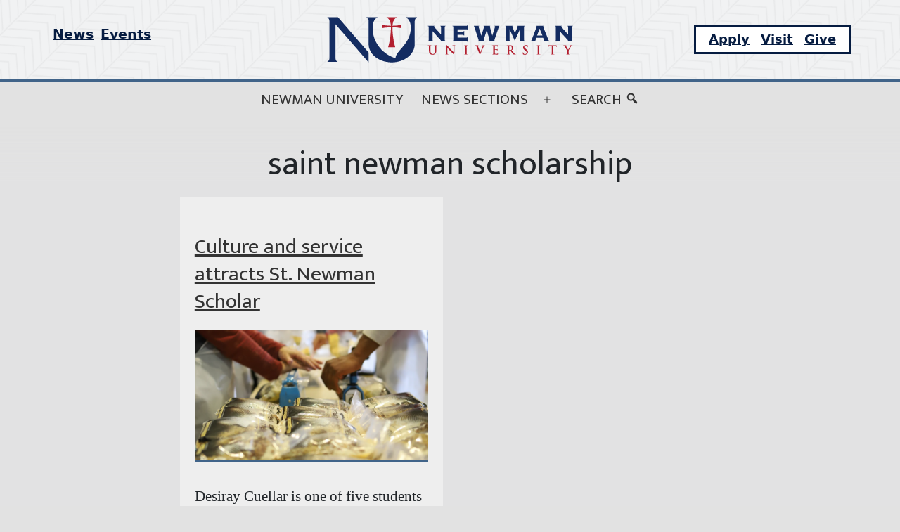

--- FILE ---
content_type: text/html; charset=UTF-8
request_url: https://news.newmanu.edu/tag/saint-newman-scholarship/
body_size: 18580
content:
<!doctype html>
<html lang="en-US" >
<head>
	<meta charset="UTF-8" />
	<meta name="viewport" content="width=device-width, initial-scale=1" />
	<meta name='robots' content='index, follow, max-image-preview:large, max-snippet:-1, max-video-preview:-1' />
	<style>img:is([sizes="auto" i], [sizes^="auto," i]) { contain-intrinsic-size: 3000px 1500px }</style>
	
	<!-- This site is optimized with the Yoast SEO plugin v26.2 - https://yoast.com/wordpress/plugins/seo/ -->
	<title>saint newman scholarship Archives | Newman Today</title>
	<link rel="canonical" href="https://news.newmanu.edu/tag/saint-newman-scholarship/" />
	<meta property="og:locale" content="en_US" />
	<meta property="og:type" content="article" />
	<meta property="og:title" content="saint newman scholarship Archives | Newman Today" />
	<meta property="og:url" content="https://news.newmanu.edu/tag/saint-newman-scholarship/" />
	<meta property="og:site_name" content="Newman Today" />
	<script type="application/ld+json" class="yoast-schema-graph">{"@context":"https://schema.org","@graph":[{"@type":"CollectionPage","@id":"https://news.newmanu.edu/tag/saint-newman-scholarship/","url":"https://news.newmanu.edu/tag/saint-newman-scholarship/","name":"saint newman scholarship Archives | Newman Today","isPartOf":{"@id":"https://news.newmanu.edu/#website"},"primaryImageOfPage":{"@id":"https://news.newmanu.edu/tag/saint-newman-scholarship/#primaryimage"},"image":{"@id":"https://news.newmanu.edu/tag/saint-newman-scholarship/#primaryimage"},"thumbnailUrl":"https://news.newmanu.edu/wp-content/uploads/2024/06/Screenshot-2024-06-25-at-2.32.48-PM.png","inLanguage":"en-US"},{"@type":"ImageObject","inLanguage":"en-US","@id":"https://news.newmanu.edu/tag/saint-newman-scholarship/#primaryimage","url":"https://news.newmanu.edu/wp-content/uploads/2024/06/Screenshot-2024-06-25-at-2.32.48-PM.png","contentUrl":"https://news.newmanu.edu/wp-content/uploads/2024/06/Screenshot-2024-06-25-at-2.32.48-PM.png","width":731,"height":408},{"@type":"WebSite","@id":"https://news.newmanu.edu/#website","url":"https://news.newmanu.edu/","name":"Newman Today","description":"Newman University News","publisher":{"@id":"https://news.newmanu.edu/#organization"},"potentialAction":[{"@type":"SearchAction","target":{"@type":"EntryPoint","urlTemplate":"https://news.newmanu.edu/?s={search_term_string}"},"query-input":{"@type":"PropertyValueSpecification","valueRequired":true,"valueName":"search_term_string"}}],"inLanguage":"en-US"},{"@type":"Organization","@id":"https://news.newmanu.edu/#organization","name":"Newman University","url":"https://news.newmanu.edu/","logo":{"@type":"ImageObject","inLanguage":"en-US","@id":"https://news.newmanu.edu/#/schema/logo/image/","url":"https://news.newmanu.edu/wp-content/uploads/2025/01/nu_hz_4c.svg","contentUrl":"https://news.newmanu.edu/wp-content/uploads/2025/01/nu_hz_4c.svg","caption":"Newman University"},"image":{"@id":"https://news.newmanu.edu/#/schema/logo/image/"},"sameAs":["https://www.facebook.com/NewmanU/","https://x.com/NewmanU","https://www.instagram.com/newmanuniversity/","https://www.linkedin.com/school/newman-university/","https://www.youtube.com/channel/UCVWfpXIx4F2UYxgduNjm6WQ"]},{"@type":"Event","name":"Medallion Hunt Begins","description":"Join us for five days of fun, adventure, and exciting prizes to be won! The 2026 Medallion Hunt Begin on Feb 2 and ends Feb 6. New clues will be&hellip; <a class=\"more-link\" href=\"https://news.newmanu.edu/desiray-cuellar/\">Continue reading <span class=\"screen-reader-text\">Culture and service attracts St. Newman Scholar</span></a>","image":{"@type":"ImageObject","inLanguage":"en-US","@id":"https://news.newmanu.edu/event/medallion-hunt-begins/#primaryimage","url":"https://news.newmanu.edu/wp-content/uploads/2026/01/a-young-girl-with-bird-watching-binoculars-2026-01-09-10-00-19-utc.jpg","contentUrl":"https://news.newmanu.edu/wp-content/uploads/2026/01/a-young-girl-with-bird-watching-binoculars-2026-01-09-10-00-19-utc.jpg","width":1200,"height":600,"caption":"Binocular"},"url":"https://news.newmanu.edu/event/medallion-hunt-begins/","eventAttendanceMode":"https://schema.org/OfflineEventAttendanceMode","eventStatus":"https://schema.org/EventScheduled","startDate":"2026-02-02T00:00:00-06:00","endDate":"2026-02-02T23:59:59-06:00","location":{"@type":"Place","name":"Newman University","description":"","url":"https://news.newmanu.edu/venue/newman-university/","address":{"@type":"PostalAddress","streetAddress":"3100 E. McCormick","addressLocality":"Wichita","addressRegion":"KS","postalCode":"67213","addressCountry":"United States"},"telephone":"316-942-4291","sameAs":""},"@id":"https://news.newmanu.edu/event/medallion-hunt-begins/#event"},{"@type":"Event","name":"Guatemala Lunch &#038; Learn","description":"Come join us for some traditional Guatemalan food while listening to the testimony of the students who were on the 2025 Guatemala trip!","image":{"@type":"ImageObject","inLanguage":"en-US","@id":"https://news.newmanu.edu/event/guatemala-lunch-learn/#primaryimage","url":"https://news.newmanu.edu/wp-content/uploads/2023/08/1-9.jpg","contentUrl":"https://news.newmanu.edu/wp-content/uploads/2023/08/1-9.jpg","width":1000,"height":600,"caption":"Newman students and seminarians from the Diocese of Wichita pose in front of the colorful facade of the church on the plaza at San Andres Xecul in Guatemala. Rev. Sam Brand is pictured at the far right."},"url":"https://news.newmanu.edu/event/guatemala-lunch-learn/","eventAttendanceMode":"https://schema.org/OfflineEventAttendanceMode","eventStatus":"https://schema.org/EventScheduled","startDate":"2026-02-02T12:00:00-06:00","endDate":"2026-02-02T13:00:00-06:00","location":{"@type":"Place","name":"Tarcisia Roths ASC Alumni Center","description":"","url":"https://news.newmanu.edu/venue/tarcisia-roths-asc-alumni-center/","address":{"@type":"PostalAddress","streetAddress":"3100 E. McCormick","addressLocality":"Wichita","addressRegion":"KS","postalCode":"67213","addressCountry":"United States"},"telephone":"","sameAs":""},"@id":"https://news.newmanu.edu/event/guatemala-lunch-learn/#event"},{"@type":"Event","name":"Making a Budget","description":"Join our Adulting Consulting workshop series to build the real-life skills you need to thrive after college. The first session kicks off with “Making a Budget,” where you’ll learn simple&hellip; <a class=\"more-link\" href=\"https://news.newmanu.edu/desiray-cuellar/\">Continue reading <span class=\"screen-reader-text\">Culture and service attracts St. Newman Scholar</span></a>","image":{"@type":"ImageObject","inLanguage":"en-US","@id":"https://news.newmanu.edu/event/making-a-budget/#primaryimage","url":"https://news.newmanu.edu/wp-content/uploads/2019/04/career-fair.png","contentUrl":"https://news.newmanu.edu/wp-content/uploads/2019/04/career-fair.png","width":600,"height":325,"caption":"Man offering to shake hands."},"url":"https://news.newmanu.edu/event/making-a-budget/","eventAttendanceMode":"https://schema.org/OfflineEventAttendanceMode","eventStatus":"https://schema.org/EventScheduled","startDate":"2026-02-03T12:30:00-06:00","endDate":"2026-02-03T13:30:00-06:00","location":{"@type":"Place","name":"Bishop Gerber Science Center &#8211; Room #105","description":"","url":"https://news.newmanu.edu/venue/bishop-gerber-science-center-room-105/","address":{"@type":"PostalAddress","streetAddress":"3100 McCormick","addressLocality":"Wichita","addressRegion":"KS","postalCode":"67037","addressCountry":"United States"},"telephone":"","sameAs":""},"@id":"https://news.newmanu.edu/event/making-a-budget/#event"},{"@type":"Event","name":"Martin Luther King Jr. Distinguished Service Award Ceremony","description":"Join us for our annual Martin Luther King Jr. Distinguished Service Award ceremony on Tuesday, February 3rd, 2026 from 4:00pm &#8211; 5:00pm at the Dugan Conference Center.","image":{"@type":"ImageObject","inLanguage":"en-US","@id":"https://news.newmanu.edu/event/martin-luther-king-jr-distinguished-service-award-ceremony/#primaryimage","url":"https://news.newmanu.edu/wp-content/uploads/2019/01/MLK.jpg","contentUrl":"https://news.newmanu.edu/wp-content/uploads/2019/01/MLK.jpg","width":960,"height":673},"url":"https://news.newmanu.edu/event/martin-luther-king-jr-distinguished-service-award-ceremony/","eventAttendanceMode":"https://schema.org/OfflineEventAttendanceMode","eventStatus":"https://schema.org/EventScheduled","startDate":"2026-02-03T16:00:00-06:00","endDate":"2026-02-03T17:00:00-06:00","location":{"@type":"Place","name":"Dugan Gorges Conference Center","description":"","url":"https://news.newmanu.edu/venue/dugan-gorges-conference-center/","address":{"@type":"PostalAddress","streetAddress":"3100 McCormick","addressLocality":"Wichita","postalCode":"67213-2097","addressCountry":"United States"},"telephone":" 316-942-4291, ext. 2157","sameAs":""},"@id":"https://news.newmanu.edu/event/martin-luther-king-jr-distinguished-service-award-ceremony/#event"},{"@type":"Event","name":"Celebration of Feast of St. Maria De Mattias &#8211; Mass","description":"12:00 p.m. Mass in honor of St. Maria De Mattias, St. John Chapel. Lunch of Italian food and birthday cake in Mabee Dining Hall sponsored by campus Ministry","image":{"@type":"ImageObject","inLanguage":"en-US","@id":"https://news.newmanu.edu/event/celebration-of-feast-of-st-maria-de-mattias-mass/#primaryimage","url":"https://news.newmanu.edu/wp-content/uploads/2025/05/Baccalaureate-Mass.jpg","contentUrl":"https://news.newmanu.edu/wp-content/uploads/2025/05/Baccalaureate-Mass.jpg","width":1000,"height":600},"url":"https://news.newmanu.edu/event/celebration-of-feast-of-st-maria-de-mattias-mass/","eventAttendanceMode":"https://schema.org/OfflineEventAttendanceMode","eventStatus":"https://schema.org/EventScheduled","startDate":"2026-02-04T12:00:00-06:00","endDate":"2026-02-04T12:00:00-06:00","location":{"@type":"Place","name":"St. John&#8217;s Chapel inside Sacred Heart Hall","description":"","url":"https://news.newmanu.edu/venue/st-johns-chapel-inside-sacred-heart-hall/","address":{"@type":"PostalAddress","streetAddress":"3100 McCormick","addressLocality":"Wichita","addressRegion":"KS","postalCode":"67213","addressCountry":"United States"},"telephone":"","sameAs":""},"@id":"https://news.newmanu.edu/event/celebration-of-feast-of-st-maria-de-mattias-mass/#event"},{"@type":"Event","name":"Art Lunch and Learn &#8211; Day for Night &#8211; Steckline Gallery","description":"Daniel Scott Murphy discusses the practical techniques of &#8220;day for night&#8221; photography and that technique translates to motion pictures. Thursday, February 5th at Steckline Gallery from noon &#8211; 1pm.","image":{"@type":"ImageObject","inLanguage":"en-US","@id":"https://news.newmanu.edu/event/art-lunch-and-learn-day-for-night-steckline-gallery/#primaryimage","url":"https://news.newmanu.edu/wp-content/uploads/2026/01/Angie-Bowler-Day-for-Night-Final-2.jpg","contentUrl":"https://news.newmanu.edu/wp-content/uploads/2026/01/Angie-Bowler-Day-for-Night-Final-2.jpg","width":1620,"height":1080,"caption":"Day for Night"},"url":"https://news.newmanu.edu/event/art-lunch-and-learn-day-for-night-steckline-gallery/","eventAttendanceMode":"https://schema.org/OfflineEventAttendanceMode","eventStatus":"https://schema.org/EventScheduled","startDate":"2026-02-05T12:00:00-06:00","endDate":"2026-02-05T13:00:00-06:00","location":{"@type":"Place","name":"Newman University","description":"","url":"https://news.newmanu.edu/venue/newman-university/","address":{"@type":"PostalAddress","streetAddress":"3100 E. McCormick","addressLocality":"Wichita","addressRegion":"KS","postalCode":"67213","addressCountry":"United States"},"telephone":"316-942-4291","sameAs":""},"@id":"https://news.newmanu.edu/event/art-lunch-and-learn-day-for-night-steckline-gallery/#event"},{"@type":"Event","name":"Mission Presentation – Cultures of Africa","description":"Feb. 5th, 12:05 p.m. in the Dugan Gorges Conference Room, side AB. See the Mission-Lunch-Learn-Africa-Flyer","image":{"@type":"ImageObject","inLanguage":"en-US","@id":"https://news.newmanu.edu/event/mission-presentation-cultures-of-africa/#primaryimage","url":"https://news.newmanu.edu/wp-content/uploads/2026/01/travel-africa.jpg","contentUrl":"https://news.newmanu.edu/wp-content/uploads/2026/01/travel-africa.jpg","width":1200,"height":600,"caption":"Africa map"},"url":"https://news.newmanu.edu/event/mission-presentation-cultures-of-africa/","eventAttendanceMode":"https://schema.org/OfflineEventAttendanceMode","eventStatus":"https://schema.org/EventScheduled","startDate":"2026-02-05T12:15:00-06:00","endDate":"2026-02-05T12:15:00-06:00","location":{"@type":"Place","name":"Dugan Gorges Conference Center","description":"","url":"https://news.newmanu.edu/venue/dugan-gorges-conference-center/","address":{"@type":"PostalAddress","streetAddress":"3100 McCormick","addressLocality":"Wichita","postalCode":"67213-2097","addressCountry":"United States"},"telephone":" 316-942-4291, ext. 2157","sameAs":""},"@id":"https://news.newmanu.edu/event/mission-presentation-cultures-of-africa/#event"},{"@type":"Event","name":"Day for Night &#8211; Daniel Murphy &#8211; Steckline Gallery Exhibit","description":"Daniel Murphy: &#8220;Day for Night&#8221; &#8211; A photography study comprising of photographs shot during the day to create the illusion of night. Steckline Gallery (inside of the DeMattias Hall) Friday&hellip; <a class=\"more-link\" href=\"https://news.newmanu.edu/desiray-cuellar/\">Continue reading <span class=\"screen-reader-text\">Culture and service attracts St. Newman Scholar</span></a>","image":{"@type":"ImageObject","inLanguage":"en-US","@id":"https://news.newmanu.edu/event/day-for-night-daniel-murphy-steckline-gallery-exhibit/#primaryimage","url":"https://news.newmanu.edu/wp-content/uploads/2026/01/Day-for-Night-banner.jpg","contentUrl":"https://news.newmanu.edu/wp-content/uploads/2026/01/Day-for-Night-banner.jpg","width":1920,"height":768,"caption":"Day for Night Exhibition"},"url":"https://news.newmanu.edu/event/day-for-night-daniel-murphy-steckline-gallery-exhibit/","eventAttendanceMode":"https://schema.org/OfflineEventAttendanceMode","eventStatus":"https://schema.org/EventScheduled","startDate":"2026-02-06T17:00:00-06:00","endDate":"2026-02-06T19:00:00-06:00","location":{"@type":"Place","name":"Newman University","description":"","url":"https://news.newmanu.edu/venue/newman-university/","address":{"@type":"PostalAddress","streetAddress":"3100 E. McCormick","addressLocality":"Wichita","addressRegion":"KS","postalCode":"67213","addressCountry":"United States"},"telephone":"316-942-4291","sameAs":""},"@id":"https://news.newmanu.edu/event/day-for-night-daniel-murphy-steckline-gallery-exhibit/#event"},{"@type":"Event","name":"Superbowl Party","description":"Gaming Club will be hosting a Superbowl party in the Dining Hall! Come cheer on which ever team you think will win!","image":{"@type":"ImageObject","inLanguage":"en-US","@id":"https://news.newmanu.edu/event/superbowl-party/#primaryimage","url":"https://news.newmanu.edu/wp-content/uploads/2026/01/Untitled-design-8.jpg","contentUrl":"https://news.newmanu.edu/wp-content/uploads/2026/01/Untitled-design-8.jpg","width":1920,"height":1080},"url":"https://news.newmanu.edu/event/superbowl-party/","eventAttendanceMode":"https://schema.org/OfflineEventAttendanceMode","eventStatus":"https://schema.org/EventScheduled","startDate":"2026-02-08T17:00:00-06:00","endDate":"2026-02-08T22:00:00-06:00","location":{"@type":"Place","name":"Mabee Dining Hall","description":"","url":"https://news.newmanu.edu/venue/catan-tournament/","address":{"@type":"PostalAddress","streetAddress":"3100 McCormick","addressLocality":"Wichita","addressRegion":"KS","postalCode":"67213","addressCountry":"United States"},"telephone":"3169424291","sameAs":""},"@id":"https://news.newmanu.edu/event/superbowl-party/#event"},{"@type":"Event","name":"Psych Club Movie Night","description":"Join Psychology Club as they dive head first into their first movie night of the semester. Dig beneath the surface of the movie through discussion and reflection through out the&hellip; <a class=\"more-link\" href=\"https://news.newmanu.edu/desiray-cuellar/\">Continue reading <span class=\"screen-reader-text\">Culture and service attracts St. Newman Scholar</span></a>","image":{"@type":"ImageObject","inLanguage":"en-US","@id":"https://news.newmanu.edu/event/psych-club-movie-night/#primaryimage","url":"https://news.newmanu.edu/wp-content/uploads/2022/09/movie-night.jpg","contentUrl":"https://news.newmanu.edu/wp-content/uploads/2022/09/movie-night.jpg","width":1000,"height":600,"caption":"movie night"},"url":"https://news.newmanu.edu/event/psych-club-movie-night/","eventAttendanceMode":"https://schema.org/OfflineEventAttendanceMode","eventStatus":"https://schema.org/EventScheduled","startDate":"2026-02-10T18:00:00-06:00","endDate":"2026-02-10T20:30:00-06:00","location":{"@type":"Place","name":"Tarcisia Roths ASC Alumni Center","description":"","url":"https://news.newmanu.edu/venue/tarcisia-roths-asc-alumni-center/","address":{"@type":"PostalAddress","streetAddress":"3100 E. McCormick","addressLocality":"Wichita","addressRegion":"KS","postalCode":"67213","addressCountry":"United States"},"telephone":"","sameAs":""},"@id":"https://news.newmanu.edu/event/psych-club-movie-night/#event"},{"@type":"Event","name":"Presentation on St. Newman, Doctor of the Church","description":"Newman University invites you to join them in celebrating St. John Henry Newman’s being named the 38th Doctor of the Church by being present to hear Dr. Bud Marr, a&hellip; <a class=\"more-link\" href=\"https://news.newmanu.edu/desiray-cuellar/\">Continue reading <span class=\"screen-reader-text\">Culture and service attracts St. Newman Scholar</span></a>","image":{"@type":"ImageObject","inLanguage":"en-US","@id":"https://news.newmanu.edu/event/presentation-on-st-newman-doctor-of-the-church/#primaryimage","url":"https://news.newmanu.edu/wp-content/uploads/2025/10/St.-Newman.jpg","contentUrl":"https://news.newmanu.edu/wp-content/uploads/2025/10/St.-Newman.jpg","width":1920,"height":1080,"caption":"St. Newman"},"url":"https://news.newmanu.edu/event/presentation-on-st-newman-doctor-of-the-church/","eventAttendanceMode":"https://schema.org/OfflineEventAttendanceMode","eventStatus":"https://schema.org/EventScheduled","startDate":"2026-02-11T19:00:00-06:00","endDate":"2026-02-11T19:00:00-06:00","location":{"@type":"Place","name":"Tarcisia Roths ASC Alumni Center","description":"","url":"https://news.newmanu.edu/venue/tarcisia-roths-asc-alumni-center/","address":{"@type":"PostalAddress","streetAddress":"3100 E. McCormick","addressLocality":"Wichita","addressRegion":"KS","postalCode":"67213","addressCountry":"United States"},"telephone":"","sameAs":""},"@id":"https://news.newmanu.edu/event/presentation-on-st-newman-doctor-of-the-church/#event"},{"@type":"Event","name":"Mission luncheon presentation St. Newman, Doctor of the Church","description":"Newman University invites you to join them in celebrating St. John Henry Newman’s being named the 38th Doctor of the Church by being present to hear Dr. Bud Marr, a&hellip; <a class=\"more-link\" href=\"https://news.newmanu.edu/desiray-cuellar/\">Continue reading <span class=\"screen-reader-text\">Culture and service attracts St. Newman Scholar</span></a>","image":{"@type":"ImageObject","inLanguage":"en-US","@id":"https://news.newmanu.edu/event/mission-luncheon-presentation-st-newman-doctor-of-the-church/#primaryimage","url":"https://news.newmanu.edu/wp-content/uploads/2025/10/St.-Newman.jpg","contentUrl":"https://news.newmanu.edu/wp-content/uploads/2025/10/St.-Newman.jpg","width":1920,"height":1080,"caption":"St. Newman"},"url":"https://news.newmanu.edu/event/mission-luncheon-presentation-st-newman-doctor-of-the-church/","eventAttendanceMode":"https://schema.org/OfflineEventAttendanceMode","eventStatus":"https://schema.org/EventScheduled","startDate":"2026-02-12T12:00:00-06:00","endDate":"2026-02-12T12:00:00-06:00","location":{"@type":"Place","name":"Dugan Gorges Conference Center","description":"","url":"https://news.newmanu.edu/venue/dugan-gorges-conference-center/","address":{"@type":"PostalAddress","streetAddress":"3100 McCormick","addressLocality":"Wichita","postalCode":"67213-2097","addressCountry":"United States"},"telephone":" 316-942-4291, ext. 2157","sameAs":""},"@id":"https://news.newmanu.edu/event/mission-luncheon-presentation-st-newman-doctor-of-the-church/#event"},{"@type":"Event","name":"Sloppy Joes Performance","description":"Join us for the Sloppy Joes Improv Show! We never know quite what&#8217;s going to happen, but it&#8217;s sure to be a good time.","image":{"@type":"ImageObject","inLanguage":"en-US","@id":"https://news.newmanu.edu/event/sloppy-joes-performance/2026-02-13/#primaryimage","url":"https://news.newmanu.edu/wp-content/uploads/2025/07/Sloppy-Joes-1.jpg","contentUrl":"https://news.newmanu.edu/wp-content/uploads/2025/07/Sloppy-Joes-1.jpg","width":1920,"height":1080,"caption":"Sloppy Joes"},"url":"https://news.newmanu.edu/event/sloppy-joes-performance/2026-02-13/","eventAttendanceMode":"https://schema.org/OfflineEventAttendanceMode","eventStatus":"https://schema.org/EventScheduled","startDate":"2026-02-13T22:00:00-06:00","endDate":"2026-02-13T23:30:00-06:00","location":{"@type":"Place","name":"Jabara Theatre &#8211; De Mattias Fine Arts Center","description":"","url":"https://news.newmanu.edu/venue/jabara-theatre-demattias-fine-arts-center-newman-university/","address":{"@type":"PostalAddress","streetAddress":"3100 McCormick","addressLocality":"Wichita","postalCode":"67213","addressCountry":"United States"},"telephone":"316-942-4291, ext. 2486","sameAs":""},"@id":"https://news.newmanu.edu/event/sloppy-joes-performance/2026-02-13/#event"},{"@type":"Event","name":"Jet Preview Day","description":"The Office of Admissions welcomes High School Juniors &amp; Seniors to campus for Jet Preview Day at Newman University. Join us on Monday, February 16 from 9am-1pm for information to start your college search&hellip; <a class=\"more-link\" href=\"https://news.newmanu.edu/desiray-cuellar/\">Continue reading <span class=\"screen-reader-text\">Culture and service attracts St. Newman Scholar</span></a>","image":{"@type":"ImageObject","inLanguage":"en-US","@id":"https://news.newmanu.edu/event/jet-preview-day/#primaryimage","url":"https://news.newmanu.edu/wp-content/uploads/2025/09/Beth-jet-logo.jpg","contentUrl":"https://news.newmanu.edu/wp-content/uploads/2025/09/Beth-jet-logo.jpg","width":810,"height":1080},"url":"https://news.newmanu.edu/event/jet-preview-day/","eventAttendanceMode":"https://schema.org/OfflineEventAttendanceMode","eventStatus":"https://schema.org/EventScheduled","startDate":"2026-02-16T09:00:00-06:00","endDate":"2026-02-16T13:00:00-06:00","location":{"@type":"Place","name":"Newman University","description":"","url":"https://news.newmanu.edu/venue/newman-university/","address":{"@type":"PostalAddress","streetAddress":"3100 E. McCormick","addressLocality":"Wichita","addressRegion":"KS","postalCode":"67213","addressCountry":"United States"},"telephone":"316-942-4291","sameAs":""},"@id":"https://news.newmanu.edu/event/jet-preview-day/#event"},{"@type":"Event","name":"ASA Lunar New Year","description":"Celebrate the Chinese New Year with tasty food, colorful fan dances, and the ever exotic Lion Dancers. Bring your friends and family for all the fun!","image":{"@type":"ImageObject","inLanguage":"en-US","@id":"https://news.newmanu.edu/event/asa-lunar-new-year/#primaryimage","url":"https://news.newmanu.edu/wp-content/uploads/2024/01/Lunar-New-Year.jpg","contentUrl":"https://news.newmanu.edu/wp-content/uploads/2024/01/Lunar-New-Year.jpg","width":1920,"height":1080,"caption":"Lunar New Year"},"url":"https://news.newmanu.edu/event/asa-lunar-new-year/","eventAttendanceMode":"https://schema.org/OfflineEventAttendanceMode","eventStatus":"https://schema.org/EventScheduled","startDate":"2026-02-17T14:00:00-06:00","endDate":"2026-02-17T16:00:00-06:00","location":{"@type":"Place","name":"Dugan Library","description":"","url":"https://news.newmanu.edu/venue/dugan-library/","address":{"@type":"PostalAddress","streetAddress":"3100 W. McCormick","addressLocality":"Wichita","addressRegion":"KS","postalCode":"67213"},"telephone":"","sameAs":""},"@id":"https://news.newmanu.edu/event/asa-lunar-new-year/#event"},{"@type":"Event","name":"Choir Concert","description":"Collaboration! Creation! Celebration! Come be warmed by the sounds of the Newman Chorale, Troubadours and newly formed Youth Choir as they work together to bring you much Truth, Beauty, &amp;&hellip; <a class=\"more-link\" href=\"https://news.newmanu.edu/desiray-cuellar/\">Continue reading <span class=\"screen-reader-text\">Culture and service attracts St. Newman Scholar</span></a>","image":{"@type":"ImageObject","inLanguage":"en-US","@id":"https://news.newmanu.edu/event/choir-concert/#primaryimage","url":"https://news.newmanu.edu/wp-content/uploads/2018/07/IMG_9096.jpg","contentUrl":"https://news.newmanu.edu/wp-content/uploads/2018/07/IMG_9096.jpg","width":500,"height":333,"caption":"Christmas Concert 2015"},"url":"https://news.newmanu.edu/event/choir-concert/","eventAttendanceMode":"https://schema.org/OfflineEventAttendanceMode","eventStatus":"https://schema.org/EventScheduled","startDate":"2026-02-17T19:00:00-06:00","endDate":"2026-02-17T20:00:00-06:00","location":{"@type":"Place","name":"DeMattias Performance Hall","description":"","url":"https://news.newmanu.edu/venue/constitution-day-speech-kevin-walsh/","address":{"@type":"PostalAddress","streetAddress":"3100 McCormick Ave.","addressLocality":"Wichita","addressRegion":"KS","postalCode":"67213","addressCountry":"United States"},"telephone":"","sameAs":""},"@id":"https://news.newmanu.edu/event/choir-concert/#event"},{"@type":"Event","name":"Mass in honor of St. John Henry Newman","description":"12:00 p.m. Mass, at St. John Chapel","image":{"@type":"ImageObject","inLanguage":"en-US","@id":"https://news.newmanu.edu/event/mass-in-honor-of-st-john-henry-newman/#primaryimage","url":"https://news.newmanu.edu/wp-content/uploads/2025/07/Mattriculation-Mass-8-28-24-48.jpg","contentUrl":"https://news.newmanu.edu/wp-content/uploads/2025/07/Mattriculation-Mass-8-28-24-48.jpg","width":1620,"height":1080},"url":"https://news.newmanu.edu/event/mass-in-honor-of-st-john-henry-newman/","eventAttendanceMode":"https://schema.org/OfflineEventAttendanceMode","eventStatus":"https://schema.org/EventScheduled","startDate":"2026-02-19T12:00:00-06:00","endDate":"2026-02-19T12:00:00-06:00","location":{"@type":"Place","name":"St. John&#8217;s Chapel inside Sacred Heart Hall","description":"","url":"https://news.newmanu.edu/venue/st-johns-chapel-inside-sacred-heart-hall/","address":{"@type":"PostalAddress","streetAddress":"3100 McCormick","addressLocality":"Wichita","addressRegion":"KS","postalCode":"67213","addressCountry":"United States"},"telephone":"","sameAs":""},"@id":"https://news.newmanu.edu/event/mass-in-honor-of-st-john-henry-newman/#event"},{"@type":"Event","name":"High Tea","description":"Join us for Newman University&#8217;s 2026 annual High Tea celebration. Bring your fanciest hat, furriest coat, and strut on in and enjoy some of the finer snacks and tea High&hellip; <a class=\"more-link\" href=\"https://news.newmanu.edu/desiray-cuellar/\">Continue reading <span class=\"screen-reader-text\">Culture and service attracts St. Newman Scholar</span></a>","image":{"@type":"ImageObject","inLanguage":"en-US","@id":"https://news.newmanu.edu/event/high-tea/#primaryimage","url":"https://news.newmanu.edu/wp-content/uploads/2026/01/Hight-Tea-2025-040.jpg","contentUrl":"https://news.newmanu.edu/wp-content/uploads/2026/01/Hight-Tea-2025-040.jpg","width":1500,"height":750,"caption":"High Tea"},"url":"https://news.newmanu.edu/event/high-tea/","eventAttendanceMode":"https://schema.org/OfflineEventAttendanceMode","eventStatus":"https://schema.org/EventScheduled","startDate":"2026-02-19T14:00:00-06:00","endDate":"2026-02-19T18:00:00-06:00","location":{"@type":"Place","name":"Newman University","description":"","url":"https://news.newmanu.edu/venue/newman-university/","address":{"@type":"PostalAddress","streetAddress":"3100 E. McCormick","addressLocality":"Wichita","addressRegion":"KS","postalCode":"67213","addressCountry":"United States"},"telephone":"316-942-4291","sameAs":""},"@id":"https://news.newmanu.edu/event/high-tea/#event"},{"@type":"Event","name":"Virtual Health Science Q&#038;A Session","description":"Newman University&#8217;s Health Science Q&amp;A Sessions are uniquely designed for prospective undergraduate students who have detailed questions about the programs, their application requirements, and what to expect upon admission. Directors&hellip; <a class=\"more-link\" href=\"https://news.newmanu.edu/desiray-cuellar/\">Continue reading <span class=\"screen-reader-text\">Culture and service attracts St. Newman Scholar</span></a>","image":{"@type":"ImageObject","inLanguage":"en-US","@id":"https://news.newmanu.edu/event/virtual-health-science-qa-session-8/#primaryimage","url":"https://news.newmanu.edu/wp-content/uploads/2025/09/497848247_1249516293846456_2023861898256192128_n.jpg","contentUrl":"https://news.newmanu.edu/wp-content/uploads/2025/09/497848247_1249516293846456_2023861898256192128_n.jpg","width":1600,"height":800,"caption":"Health Sciences image"},"url":"https://news.newmanu.edu/event/virtual-health-science-qa-session-8/","eventAttendanceMode":"https://schema.org/OfflineEventAttendanceMode","eventStatus":"https://schema.org/EventScheduled","startDate":"2026-02-19T18:00:00-06:00","endDate":"2026-02-19T18:45:00-06:00","@id":"https://news.newmanu.edu/event/virtual-health-science-qa-session-8/#event"},{"@type":"Event","name":"Lip Sync Battle","description":"LIP SYNC BATTLE IS BACK!!!! Put your creative and musical skills to the test and perform like crazy for a crowd to take home the big grand prize of a&hellip; <a class=\"more-link\" href=\"https://news.newmanu.edu/desiray-cuellar/\">Continue reading <span class=\"screen-reader-text\">Culture and service attracts St. Newman Scholar</span></a>","image":{"@type":"ImageObject","inLanguage":"en-US","@id":"https://news.newmanu.edu/event/lip-sync-battle/#primaryimage","url":"https://news.newmanu.edu/wp-content/uploads/2023/12/Lip-Sync-Battle.jpg","contentUrl":"https://news.newmanu.edu/wp-content/uploads/2023/12/Lip-Sync-Battle.jpg","width":1000,"height":600,"caption":"2023 Lip Sync Battle"},"url":"https://news.newmanu.edu/event/lip-sync-battle/","eventAttendanceMode":"https://schema.org/OfflineEventAttendanceMode","eventStatus":"https://schema.org/EventScheduled","startDate":"2026-02-23T18:00:00-06:00","endDate":"2026-02-23T21:00:00-06:00","location":{"@type":"Place","name":"Dugan Gorges Conference Center","description":"","url":"https://news.newmanu.edu/venue/dugan-gorges-conference-center/","address":{"@type":"PostalAddress","streetAddress":"3100 McCormick","addressLocality":"Wichita","postalCode":"67213-2097","addressCountry":"United States"},"telephone":" 316-942-4291, ext. 2157","sameAs":""},"@id":"https://news.newmanu.edu/event/lip-sync-battle/#event"},{"@type":"Event","name":"Homecoming Bonfire","description":"Come out to celebrate Newman Universities Homecoming with a celebratory bonfire that is bringing together students, faculty, and staff from across campus with invites out to the greater Wichita community&hellip; <a class=\"more-link\" href=\"https://news.newmanu.edu/desiray-cuellar/\">Continue reading <span class=\"screen-reader-text\">Culture and service attracts St. Newman Scholar</span></a>","image":{"@type":"ImageObject","inLanguage":"en-US","@id":"https://news.newmanu.edu/event/homecoming-bonfire/#primaryimage","url":"https://news.newmanu.edu/wp-content/uploads/2022/07/events-6.jpg","contentUrl":"https://news.newmanu.edu/wp-content/uploads/2022/07/events-6.jpg","width":1000,"height":600,"caption":"campfire"},"url":"https://news.newmanu.edu/event/homecoming-bonfire/","eventAttendanceMode":"https://schema.org/OfflineEventAttendanceMode","eventStatus":"https://schema.org/EventScheduled","startDate":"2026-02-25T17:00:00-06:00","endDate":"2026-02-25T19:30:00-06:00","location":{"@type":"Place","name":"The Field South of the Varsity Soccer Field","description":"","url":"https://news.newmanu.edu/venue/the-field-south-of-the-varsity-soccer-field/","address":{"@type":"PostalAddress"},"telephone":"","sameAs":""},"@id":"https://news.newmanu.edu/event/homecoming-bonfire/#event"},{"@type":"Event","name":"Homecoming &#8211; Newman vs. NW Missouri","description":"Women&#8217;s Game &#8211; 5:30, Men&#8217;s Game &#8211; 7:30pm Homecoming Court &#8211; King &amp; Queen Announcement during the men&#8217;s game halftime.","image":{"@type":"ImageObject","inLanguage":"en-US","@id":"https://news.newmanu.edu/event/homecoming-newman-vs-nw-missouri/#primaryimage","url":"https://news.newmanu.edu/wp-content/uploads/2026/01/Heritage-Month-homecoming-fans.jpg","contentUrl":"https://news.newmanu.edu/wp-content/uploads/2026/01/Heritage-Month-homecoming-fans.jpg","width":1000,"height":600,"caption":"Homecoming"},"url":"https://news.newmanu.edu/event/homecoming-newman-vs-nw-missouri/","eventAttendanceMode":"https://schema.org/OfflineEventAttendanceMode","eventStatus":"https://schema.org/EventScheduled","startDate":"2026-02-26T17:30:00-06:00","endDate":"2026-02-26T21:00:00-06:00","location":{"@type":"Place","name":"Newman University","description":"","url":"https://news.newmanu.edu/venue/newman-university/","address":{"@type":"PostalAddress","streetAddress":"3100 E. McCormick","addressLocality":"Wichita","addressRegion":"KS","postalCode":"67213","addressCountry":"United States"},"telephone":"316-942-4291","sameAs":""},"@id":"https://news.newmanu.edu/event/homecoming-newman-vs-nw-missouri/#event"},{"@type":"Event","name":"Grad Fair","description":"Stop by the student center on February 27th to get a Jet Friday doughnut and speak with our graduation fair consultants to get YOU prepared for commencement 2026! A representative&hellip; <a class=\"more-link\" href=\"https://news.newmanu.edu/desiray-cuellar/\">Continue reading <span class=\"screen-reader-text\">Culture and service attracts St. Newman Scholar</span></a>","image":{"@type":"ImageObject","inLanguage":"en-US","@id":"https://news.newmanu.edu/event/grad-fair/#primaryimage","url":"https://news.newmanu.edu/wp-content/uploads/2023/11/Graduate-Fair-1.jpg","contentUrl":"https://news.newmanu.edu/wp-content/uploads/2023/11/Graduate-Fair-1.jpg","width":1000,"height":600,"caption":"Graduate Fair"},"url":"https://news.newmanu.edu/event/grad-fair/","eventAttendanceMode":"https://schema.org/OfflineEventAttendanceMode","eventStatus":"https://schema.org/EventScheduled","startDate":"2026-02-27T09:00:00-06:00","endDate":"2026-02-27T13:00:00-06:00","location":{"@type":"Place","name":"Dugan Library","description":"","url":"https://news.newmanu.edu/venue/dugan-library/","address":{"@type":"PostalAddress","streetAddress":"3100 W. McCormick","addressLocality":"Wichita","addressRegion":"KS","postalCode":"67213"},"telephone":"","sameAs":""},"@id":"https://news.newmanu.edu/event/grad-fair/#event"},{"@type":"Event","name":"Giving Day Trivia Night","description":"Newman University&#8217;s 4th Annual Trivia Night as part of Giving Day will be held on February 27th! Use your pop culture thinking caps to fill your team with a wide&hellip; <a class=\"more-link\" href=\"https://news.newmanu.edu/desiray-cuellar/\">Continue reading <span class=\"screen-reader-text\">Culture and service attracts St. Newman Scholar</span></a>","image":{"@type":"ImageObject","inLanguage":"en-US","@id":"https://news.newmanu.edu/event/giving-day-trivia-night/#primaryimage","url":"https://news.newmanu.edu/wp-content/uploads/2024/03/Trivia-Night-1.jpg","contentUrl":"https://news.newmanu.edu/wp-content/uploads/2024/03/Trivia-Night-1.jpg","width":1920,"height":1080,"caption":"(From left to right) Newman staff members Jack Schafer, Katherine Reynoso, former staff member Daniela Correa and Abbi Timmermeyer at the student booth on Giving Day."},"url":"https://news.newmanu.edu/event/giving-day-trivia-night/","eventAttendanceMode":"https://schema.org/OfflineEventAttendanceMode","eventStatus":"https://schema.org/EventScheduled","startDate":"2026-02-27T19:00:00-06:00","endDate":"2026-02-27T20:00:00-06:00","@id":"https://news.newmanu.edu/event/giving-day-trivia-night/#event"}]}</script>
	<!-- / Yoast SEO plugin. -->


<link rel='dns-prefetch' href='//static.addtoany.com' />
<link rel="alternate" type="application/rss+xml" title="Newman Today &raquo; Feed" href="https://news.newmanu.edu/feed/" />
<link rel="alternate" type="application/rss+xml" title="Newman Today &raquo; Comments Feed" href="https://news.newmanu.edu/comments/feed/" />
<link rel="alternate" type="text/calendar" title="Newman Today &raquo; iCal Feed" href="https://news.newmanu.edu/calendar/?ical=1" />
<link rel="alternate" type="application/rss+xml" title="Newman Today &raquo; saint newman scholarship Tag Feed" href="https://news.newmanu.edu/tag/saint-newman-scholarship/feed/" />
<script type="5bea21da7e9a656adfe6548a-text/javascript">
window._wpemojiSettings = {"baseUrl":"https:\/\/s.w.org\/images\/core\/emoji\/16.0.1\/72x72\/","ext":".png","svgUrl":"https:\/\/s.w.org\/images\/core\/emoji\/16.0.1\/svg\/","svgExt":".svg","source":{"concatemoji":"https:\/\/news.newmanu.edu\/wp-includes\/js\/wp-emoji-release.min.js?ver=6.8.3"}};
/*! This file is auto-generated */
!function(s,n){var o,i,e;function c(e){try{var t={supportTests:e,timestamp:(new Date).valueOf()};sessionStorage.setItem(o,JSON.stringify(t))}catch(e){}}function p(e,t,n){e.clearRect(0,0,e.canvas.width,e.canvas.height),e.fillText(t,0,0);var t=new Uint32Array(e.getImageData(0,0,e.canvas.width,e.canvas.height).data),a=(e.clearRect(0,0,e.canvas.width,e.canvas.height),e.fillText(n,0,0),new Uint32Array(e.getImageData(0,0,e.canvas.width,e.canvas.height).data));return t.every(function(e,t){return e===a[t]})}function u(e,t){e.clearRect(0,0,e.canvas.width,e.canvas.height),e.fillText(t,0,0);for(var n=e.getImageData(16,16,1,1),a=0;a<n.data.length;a++)if(0!==n.data[a])return!1;return!0}function f(e,t,n,a){switch(t){case"flag":return n(e,"\ud83c\udff3\ufe0f\u200d\u26a7\ufe0f","\ud83c\udff3\ufe0f\u200b\u26a7\ufe0f")?!1:!n(e,"\ud83c\udde8\ud83c\uddf6","\ud83c\udde8\u200b\ud83c\uddf6")&&!n(e,"\ud83c\udff4\udb40\udc67\udb40\udc62\udb40\udc65\udb40\udc6e\udb40\udc67\udb40\udc7f","\ud83c\udff4\u200b\udb40\udc67\u200b\udb40\udc62\u200b\udb40\udc65\u200b\udb40\udc6e\u200b\udb40\udc67\u200b\udb40\udc7f");case"emoji":return!a(e,"\ud83e\udedf")}return!1}function g(e,t,n,a){var r="undefined"!=typeof WorkerGlobalScope&&self instanceof WorkerGlobalScope?new OffscreenCanvas(300,150):s.createElement("canvas"),o=r.getContext("2d",{willReadFrequently:!0}),i=(o.textBaseline="top",o.font="600 32px Arial",{});return e.forEach(function(e){i[e]=t(o,e,n,a)}),i}function t(e){var t=s.createElement("script");t.src=e,t.defer=!0,s.head.appendChild(t)}"undefined"!=typeof Promise&&(o="wpEmojiSettingsSupports",i=["flag","emoji"],n.supports={everything:!0,everythingExceptFlag:!0},e=new Promise(function(e){s.addEventListener("DOMContentLoaded",e,{once:!0})}),new Promise(function(t){var n=function(){try{var e=JSON.parse(sessionStorage.getItem(o));if("object"==typeof e&&"number"==typeof e.timestamp&&(new Date).valueOf()<e.timestamp+604800&&"object"==typeof e.supportTests)return e.supportTests}catch(e){}return null}();if(!n){if("undefined"!=typeof Worker&&"undefined"!=typeof OffscreenCanvas&&"undefined"!=typeof URL&&URL.createObjectURL&&"undefined"!=typeof Blob)try{var e="postMessage("+g.toString()+"("+[JSON.stringify(i),f.toString(),p.toString(),u.toString()].join(",")+"));",a=new Blob([e],{type:"text/javascript"}),r=new Worker(URL.createObjectURL(a),{name:"wpTestEmojiSupports"});return void(r.onmessage=function(e){c(n=e.data),r.terminate(),t(n)})}catch(e){}c(n=g(i,f,p,u))}t(n)}).then(function(e){for(var t in e)n.supports[t]=e[t],n.supports.everything=n.supports.everything&&n.supports[t],"flag"!==t&&(n.supports.everythingExceptFlag=n.supports.everythingExceptFlag&&n.supports[t]);n.supports.everythingExceptFlag=n.supports.everythingExceptFlag&&!n.supports.flag,n.DOMReady=!1,n.readyCallback=function(){n.DOMReady=!0}}).then(function(){return e}).then(function(){var e;n.supports.everything||(n.readyCallback(),(e=n.source||{}).concatemoji?t(e.concatemoji):e.wpemoji&&e.twemoji&&(t(e.twemoji),t(e.wpemoji)))}))}((window,document),window._wpemojiSettings);
</script>
<link rel='stylesheet' id='tribe-events-pro-mini-calendar-block-styles-css' href='https://news.newmanu.edu/wp-content/plugins/events-calendar-pro/build/css/tribe-events-pro-mini-calendar-block.css?ver=7.7.9' media='all' />
<style id='wp-emoji-styles-inline-css'>

	img.wp-smiley, img.emoji {
		display: inline !important;
		border: none !important;
		box-shadow: none !important;
		height: 1em !important;
		width: 1em !important;
		margin: 0 0.07em !important;
		vertical-align: -0.1em !important;
		background: none !important;
		padding: 0 !important;
	}
</style>
<link rel='stylesheet' id='wp-block-library-css' href='https://news.newmanu.edu/wp-includes/css/dist/block-library/style.min.css?ver=6.8.3' media='all' />
<style id='wp-block-library-theme-inline-css'>
.wp-block-audio :where(figcaption){color:#555;font-size:13px;text-align:center}.is-dark-theme .wp-block-audio :where(figcaption){color:#ffffffa6}.wp-block-audio{margin:0 0 1em}.wp-block-code{border:1px solid #ccc;border-radius:4px;font-family:Menlo,Consolas,monaco,monospace;padding:.8em 1em}.wp-block-embed :where(figcaption){color:#555;font-size:13px;text-align:center}.is-dark-theme .wp-block-embed :where(figcaption){color:#ffffffa6}.wp-block-embed{margin:0 0 1em}.blocks-gallery-caption{color:#555;font-size:13px;text-align:center}.is-dark-theme .blocks-gallery-caption{color:#ffffffa6}:root :where(.wp-block-image figcaption){color:#555;font-size:13px;text-align:center}.is-dark-theme :root :where(.wp-block-image figcaption){color:#ffffffa6}.wp-block-image{margin:0 0 1em}.wp-block-pullquote{border-bottom:4px solid;border-top:4px solid;color:currentColor;margin-bottom:1.75em}.wp-block-pullquote cite,.wp-block-pullquote footer,.wp-block-pullquote__citation{color:currentColor;font-size:.8125em;font-style:normal;text-transform:uppercase}.wp-block-quote{border-left:.25em solid;margin:0 0 1.75em;padding-left:1em}.wp-block-quote cite,.wp-block-quote footer{color:currentColor;font-size:.8125em;font-style:normal;position:relative}.wp-block-quote:where(.has-text-align-right){border-left:none;border-right:.25em solid;padding-left:0;padding-right:1em}.wp-block-quote:where(.has-text-align-center){border:none;padding-left:0}.wp-block-quote.is-large,.wp-block-quote.is-style-large,.wp-block-quote:where(.is-style-plain){border:none}.wp-block-search .wp-block-search__label{font-weight:700}.wp-block-search__button{border:1px solid #ccc;padding:.375em .625em}:where(.wp-block-group.has-background){padding:1.25em 2.375em}.wp-block-separator.has-css-opacity{opacity:.4}.wp-block-separator{border:none;border-bottom:2px solid;margin-left:auto;margin-right:auto}.wp-block-separator.has-alpha-channel-opacity{opacity:1}.wp-block-separator:not(.is-style-wide):not(.is-style-dots){width:100px}.wp-block-separator.has-background:not(.is-style-dots){border-bottom:none;height:1px}.wp-block-separator.has-background:not(.is-style-wide):not(.is-style-dots){height:2px}.wp-block-table{margin:0 0 1em}.wp-block-table td,.wp-block-table th{word-break:normal}.wp-block-table :where(figcaption){color:#555;font-size:13px;text-align:center}.is-dark-theme .wp-block-table :where(figcaption){color:#ffffffa6}.wp-block-video :where(figcaption){color:#555;font-size:13px;text-align:center}.is-dark-theme .wp-block-video :where(figcaption){color:#ffffffa6}.wp-block-video{margin:0 0 1em}:root :where(.wp-block-template-part.has-background){margin-bottom:0;margin-top:0;padding:1.25em 2.375em}
</style>
<style id='classic-theme-styles-inline-css'>
/*! This file is auto-generated */
.wp-block-button__link{color:#fff;background-color:#32373c;border-radius:9999px;box-shadow:none;text-decoration:none;padding:calc(.667em + 2px) calc(1.333em + 2px);font-size:1.125em}.wp-block-file__button{background:#32373c;color:#fff;text-decoration:none}
</style>
<style id='nu-custom-nu-cta-block-style-inline-css'>
.wp-block-nu-custom-nu-cta-block{background-color:#d8d8d8;padding:1em;border:4px solid #39414d;display:-ms-grid;display:grid;grid-gap:10px;-ms-grid-columns:1fr 1fr 1fr;grid-template-columns:1fr 1fr 1fr}.wp-block-nu-custom-nu-cta-block .ctaTitle{border-bottom:1px solid;-ms-grid-column:1;-ms-grid-column-span:3;grid-column:1/4;-ms-grid-row:1;grid-row:1;font-size:2em;font-family:var(--entry-content--font-family);font-weight:bold;font-style:italic}.wp-block-nu-custom-nu-cta-block .ctaText{-ms-grid-column:1;-ms-grid-column-span:2;grid-column:1/3;-ms-grid-row:2;grid-row:2;font-size:1.2em;font-family:var(--heading--font-family)}.wp-block-nu-custom-nu-cta-block .wp-block-buttons{-ms-grid-column:3;grid-column:3;-ms-grid-row:2;grid-row:2}.wp-block-nu-custom-nu-cta-block .wp-block-buttons .wp-block-button{width:100%;display:flex;align-items:flex-end;justify-content:center}.wp-block-nu-custom-nu-cta-block .wp-block-buttons .wp-block-button a.wp-block-button__link{background-color:#960f18 !important;font-size:1.2em;text-transform:uppercase}.wp-block-nu-custom-nu-cta-block .wp-block-buttons .wp-block-button a.wp-block-button__link:hover{background-color:#fff !important;color:#960f18 !important}@media only screen and (max-width: 720px){.wp-block-nu-custom-nu-cta-block{display:flex;flex-wrap:wrap;text-align:center;align-items:center;justify-content:center}}

</style>
<style id='nu-custom-nu-post-list-block-style-inline-css'>
.wp-block-nu-custom-nu-post-list-block{list-style:none}@media(max-width: 959px)and (min-width: 600px){.wp-block-latest-posts.columns-4 li{width:calc(50% - .65em)}.wp-block-latest-posts.columns-4 li:nth-child(2n){margin-right:0}}@media(min-width: 960px){.wp-block-latest-posts.columns-4 li{width:calc(25% - .9375em)}.wp-block-latest-posts.columns-4 li:nth-child(4n){margin-right:0}}

</style>
<link rel='stylesheet' id='twenty-twenty-one-custom-color-overrides-css' href='https://news.newmanu.edu/wp-content/themes/twentytwentyone/assets/css/custom-color-overrides.css?ver=1.0.0' media='all' />
<style id='twenty-twenty-one-custom-color-overrides-inline-css'>
:root .editor-styles-wrapper{--global--color-background: #e2e2e2;--global--color-primary: #000;--global--color-secondary: #000;--button--color-background: #000;--button--color-text-hover: #000;}
</style>
<style id='global-styles-inline-css'>
:root{--wp--preset--aspect-ratio--square: 1;--wp--preset--aspect-ratio--4-3: 4/3;--wp--preset--aspect-ratio--3-4: 3/4;--wp--preset--aspect-ratio--3-2: 3/2;--wp--preset--aspect-ratio--2-3: 2/3;--wp--preset--aspect-ratio--16-9: 16/9;--wp--preset--aspect-ratio--9-16: 9/16;--wp--preset--color--black: #000000;--wp--preset--color--cyan-bluish-gray: #abb8c3;--wp--preset--color--white: #FFFFFF;--wp--preset--color--pale-pink: #f78da7;--wp--preset--color--vivid-red: #cf2e2e;--wp--preset--color--luminous-vivid-orange: #ff6900;--wp--preset--color--luminous-vivid-amber: #fcb900;--wp--preset--color--light-green-cyan: #7bdcb5;--wp--preset--color--vivid-green-cyan: #00d084;--wp--preset--color--pale-cyan-blue: #8ed1fc;--wp--preset--color--vivid-cyan-blue: #0693e3;--wp--preset--color--vivid-purple: #9b51e0;--wp--preset--color--dark-gray: #28303D;--wp--preset--color--gray: #39414D;--wp--preset--color--green: #D1E4DD;--wp--preset--color--blue: #D1DFE4;--wp--preset--color--purple: #D1D1E4;--wp--preset--color--red: #E4D1D1;--wp--preset--color--orange: #E4DAD1;--wp--preset--color--yellow: #EEEADD;--wp--preset--gradient--vivid-cyan-blue-to-vivid-purple: linear-gradient(135deg,rgba(6,147,227,1) 0%,rgb(155,81,224) 100%);--wp--preset--gradient--light-green-cyan-to-vivid-green-cyan: linear-gradient(135deg,rgb(122,220,180) 0%,rgb(0,208,130) 100%);--wp--preset--gradient--luminous-vivid-amber-to-luminous-vivid-orange: linear-gradient(135deg,rgba(252,185,0,1) 0%,rgba(255,105,0,1) 100%);--wp--preset--gradient--luminous-vivid-orange-to-vivid-red: linear-gradient(135deg,rgba(255,105,0,1) 0%,rgb(207,46,46) 100%);--wp--preset--gradient--very-light-gray-to-cyan-bluish-gray: linear-gradient(135deg,rgb(238,238,238) 0%,rgb(169,184,195) 100%);--wp--preset--gradient--cool-to-warm-spectrum: linear-gradient(135deg,rgb(74,234,220) 0%,rgb(151,120,209) 20%,rgb(207,42,186) 40%,rgb(238,44,130) 60%,rgb(251,105,98) 80%,rgb(254,248,76) 100%);--wp--preset--gradient--blush-light-purple: linear-gradient(135deg,rgb(255,206,236) 0%,rgb(152,150,240) 100%);--wp--preset--gradient--blush-bordeaux: linear-gradient(135deg,rgb(254,205,165) 0%,rgb(254,45,45) 50%,rgb(107,0,62) 100%);--wp--preset--gradient--luminous-dusk: linear-gradient(135deg,rgb(255,203,112) 0%,rgb(199,81,192) 50%,rgb(65,88,208) 100%);--wp--preset--gradient--pale-ocean: linear-gradient(135deg,rgb(255,245,203) 0%,rgb(182,227,212) 50%,rgb(51,167,181) 100%);--wp--preset--gradient--electric-grass: linear-gradient(135deg,rgb(202,248,128) 0%,rgb(113,206,126) 100%);--wp--preset--gradient--midnight: linear-gradient(135deg,rgb(2,3,129) 0%,rgb(40,116,252) 100%);--wp--preset--gradient--purple-to-yellow: linear-gradient(160deg, #D1D1E4 0%, #EEEADD 100%);--wp--preset--gradient--yellow-to-purple: linear-gradient(160deg, #EEEADD 0%, #D1D1E4 100%);--wp--preset--gradient--green-to-yellow: linear-gradient(160deg, #D1E4DD 0%, #EEEADD 100%);--wp--preset--gradient--yellow-to-green: linear-gradient(160deg, #EEEADD 0%, #D1E4DD 100%);--wp--preset--gradient--red-to-yellow: linear-gradient(160deg, #E4D1D1 0%, #EEEADD 100%);--wp--preset--gradient--yellow-to-red: linear-gradient(160deg, #EEEADD 0%, #E4D1D1 100%);--wp--preset--gradient--purple-to-red: linear-gradient(160deg, #D1D1E4 0%, #E4D1D1 100%);--wp--preset--gradient--red-to-purple: linear-gradient(160deg, #E4D1D1 0%, #D1D1E4 100%);--wp--preset--font-size--small: 18px;--wp--preset--font-size--medium: 20px;--wp--preset--font-size--large: 24px;--wp--preset--font-size--x-large: 42px;--wp--preset--font-size--extra-small: 16px;--wp--preset--font-size--normal: 20px;--wp--preset--font-size--extra-large: 40px;--wp--preset--font-size--huge: 96px;--wp--preset--font-size--gigantic: 144px;--wp--preset--spacing--20: 0.44rem;--wp--preset--spacing--30: 0.67rem;--wp--preset--spacing--40: 1rem;--wp--preset--spacing--50: 1.5rem;--wp--preset--spacing--60: 2.25rem;--wp--preset--spacing--70: 3.38rem;--wp--preset--spacing--80: 5.06rem;--wp--preset--shadow--natural: 6px 6px 9px rgba(0, 0, 0, 0.2);--wp--preset--shadow--deep: 12px 12px 50px rgba(0, 0, 0, 0.4);--wp--preset--shadow--sharp: 6px 6px 0px rgba(0, 0, 0, 0.2);--wp--preset--shadow--outlined: 6px 6px 0px -3px rgba(255, 255, 255, 1), 6px 6px rgba(0, 0, 0, 1);--wp--preset--shadow--crisp: 6px 6px 0px rgba(0, 0, 0, 1);}:where(.is-layout-flex){gap: 0.5em;}:where(.is-layout-grid){gap: 0.5em;}body .is-layout-flex{display: flex;}.is-layout-flex{flex-wrap: wrap;align-items: center;}.is-layout-flex > :is(*, div){margin: 0;}body .is-layout-grid{display: grid;}.is-layout-grid > :is(*, div){margin: 0;}:where(.wp-block-columns.is-layout-flex){gap: 2em;}:where(.wp-block-columns.is-layout-grid){gap: 2em;}:where(.wp-block-post-template.is-layout-flex){gap: 1.25em;}:where(.wp-block-post-template.is-layout-grid){gap: 1.25em;}.has-black-color{color: var(--wp--preset--color--black) !important;}.has-cyan-bluish-gray-color{color: var(--wp--preset--color--cyan-bluish-gray) !important;}.has-white-color{color: var(--wp--preset--color--white) !important;}.has-pale-pink-color{color: var(--wp--preset--color--pale-pink) !important;}.has-vivid-red-color{color: var(--wp--preset--color--vivid-red) !important;}.has-luminous-vivid-orange-color{color: var(--wp--preset--color--luminous-vivid-orange) !important;}.has-luminous-vivid-amber-color{color: var(--wp--preset--color--luminous-vivid-amber) !important;}.has-light-green-cyan-color{color: var(--wp--preset--color--light-green-cyan) !important;}.has-vivid-green-cyan-color{color: var(--wp--preset--color--vivid-green-cyan) !important;}.has-pale-cyan-blue-color{color: var(--wp--preset--color--pale-cyan-blue) !important;}.has-vivid-cyan-blue-color{color: var(--wp--preset--color--vivid-cyan-blue) !important;}.has-vivid-purple-color{color: var(--wp--preset--color--vivid-purple) !important;}.has-black-background-color{background-color: var(--wp--preset--color--black) !important;}.has-cyan-bluish-gray-background-color{background-color: var(--wp--preset--color--cyan-bluish-gray) !important;}.has-white-background-color{background-color: var(--wp--preset--color--white) !important;}.has-pale-pink-background-color{background-color: var(--wp--preset--color--pale-pink) !important;}.has-vivid-red-background-color{background-color: var(--wp--preset--color--vivid-red) !important;}.has-luminous-vivid-orange-background-color{background-color: var(--wp--preset--color--luminous-vivid-orange) !important;}.has-luminous-vivid-amber-background-color{background-color: var(--wp--preset--color--luminous-vivid-amber) !important;}.has-light-green-cyan-background-color{background-color: var(--wp--preset--color--light-green-cyan) !important;}.has-vivid-green-cyan-background-color{background-color: var(--wp--preset--color--vivid-green-cyan) !important;}.has-pale-cyan-blue-background-color{background-color: var(--wp--preset--color--pale-cyan-blue) !important;}.has-vivid-cyan-blue-background-color{background-color: var(--wp--preset--color--vivid-cyan-blue) !important;}.has-vivid-purple-background-color{background-color: var(--wp--preset--color--vivid-purple) !important;}.has-black-border-color{border-color: var(--wp--preset--color--black) !important;}.has-cyan-bluish-gray-border-color{border-color: var(--wp--preset--color--cyan-bluish-gray) !important;}.has-white-border-color{border-color: var(--wp--preset--color--white) !important;}.has-pale-pink-border-color{border-color: var(--wp--preset--color--pale-pink) !important;}.has-vivid-red-border-color{border-color: var(--wp--preset--color--vivid-red) !important;}.has-luminous-vivid-orange-border-color{border-color: var(--wp--preset--color--luminous-vivid-orange) !important;}.has-luminous-vivid-amber-border-color{border-color: var(--wp--preset--color--luminous-vivid-amber) !important;}.has-light-green-cyan-border-color{border-color: var(--wp--preset--color--light-green-cyan) !important;}.has-vivid-green-cyan-border-color{border-color: var(--wp--preset--color--vivid-green-cyan) !important;}.has-pale-cyan-blue-border-color{border-color: var(--wp--preset--color--pale-cyan-blue) !important;}.has-vivid-cyan-blue-border-color{border-color: var(--wp--preset--color--vivid-cyan-blue) !important;}.has-vivid-purple-border-color{border-color: var(--wp--preset--color--vivid-purple) !important;}.has-vivid-cyan-blue-to-vivid-purple-gradient-background{background: var(--wp--preset--gradient--vivid-cyan-blue-to-vivid-purple) !important;}.has-light-green-cyan-to-vivid-green-cyan-gradient-background{background: var(--wp--preset--gradient--light-green-cyan-to-vivid-green-cyan) !important;}.has-luminous-vivid-amber-to-luminous-vivid-orange-gradient-background{background: var(--wp--preset--gradient--luminous-vivid-amber-to-luminous-vivid-orange) !important;}.has-luminous-vivid-orange-to-vivid-red-gradient-background{background: var(--wp--preset--gradient--luminous-vivid-orange-to-vivid-red) !important;}.has-very-light-gray-to-cyan-bluish-gray-gradient-background{background: var(--wp--preset--gradient--very-light-gray-to-cyan-bluish-gray) !important;}.has-cool-to-warm-spectrum-gradient-background{background: var(--wp--preset--gradient--cool-to-warm-spectrum) !important;}.has-blush-light-purple-gradient-background{background: var(--wp--preset--gradient--blush-light-purple) !important;}.has-blush-bordeaux-gradient-background{background: var(--wp--preset--gradient--blush-bordeaux) !important;}.has-luminous-dusk-gradient-background{background: var(--wp--preset--gradient--luminous-dusk) !important;}.has-pale-ocean-gradient-background{background: var(--wp--preset--gradient--pale-ocean) !important;}.has-electric-grass-gradient-background{background: var(--wp--preset--gradient--electric-grass) !important;}.has-midnight-gradient-background{background: var(--wp--preset--gradient--midnight) !important;}.has-small-font-size{font-size: var(--wp--preset--font-size--small) !important;}.has-medium-font-size{font-size: var(--wp--preset--font-size--medium) !important;}.has-large-font-size{font-size: var(--wp--preset--font-size--large) !important;}.has-x-large-font-size{font-size: var(--wp--preset--font-size--x-large) !important;}
:where(.wp-block-post-template.is-layout-flex){gap: 1.25em;}:where(.wp-block-post-template.is-layout-grid){gap: 1.25em;}
:where(.wp-block-columns.is-layout-flex){gap: 2em;}:where(.wp-block-columns.is-layout-grid){gap: 2em;}
:root :where(.wp-block-pullquote){font-size: 1.5em;line-height: 1.6;}
</style>
<link rel='stylesheet' id='dashicons-css' href='https://news.newmanu.edu/wp-includes/css/dashicons.min.css?ver=6.8.3' media='all' />
<link rel='stylesheet' id='twenty-twenty-one-style-css' href='https://news.newmanu.edu/wp-content/themes/twentytwentyone/style.css?ver=1.0.0' media='all' />
<style id='twenty-twenty-one-style-inline-css'>
:root{--global--color-background: #e2e2e2;--global--color-primary: #000;--global--color-secondary: #000;--button--color-background: #000;--button--color-text-hover: #000;}
</style>
<link rel='stylesheet' id='twenty-twenty-one-print-style-css' href='https://news.newmanu.edu/wp-content/themes/twentytwentyone/assets/css/print.css?ver=1.0.0' media='print' />
<link rel='stylesheet' id='addtoany-css' href='https://news.newmanu.edu/wp-content/plugins/add-to-any/addtoany.min.css?ver=1.16' media='all' />
<style id='addtoany-inline-css'>
@media screen and (max-width:980px){
.a2a_floating_style.a2a_vertical_style{display:none;}
}
.a2a_vertical_style a img, .addtoany_list a img{
	width:35px !important;
	height:35px !important;
}
</style>
<script id="addtoany-core-js-before" type="5bea21da7e9a656adfe6548a-text/javascript">
window.a2a_config=window.a2a_config||{};a2a_config.callbacks=[];a2a_config.overlays=[];a2a_config.templates={};
a2a_config.callbacks.push({ready: function(){var d=document;function a(){var c,e=d.createElement("div");e.innerHTML="<div class=\"a2a_kit a2a_kit_size_30 a2a_floating_style a2a_vertical_style\" data-a2a-scroll-show=\"100,100\" style=\"margin-left:100px;top:100px;background-color:transparent;\"><a class=\"a2a_button_facebook\"><img defer src=\"https:\/\/mag.newmanu.edu\/wp-content\/themes\/numag-20\/img\/facebook.png\" width=\"30\" height=\"30\" alt=\"Facebook\"><\/a><a class=\"a2a_button_twitter\"><img src=\"https:\/\/mag.newmanu.edu\/wp-content\/themes\/numag-20\/img\/twitter.png\" width=\"30\" height=\"30\" alt=\"Twitter\"><\/a><a class=\"a2a_button_email\"><img src=\"https:\/\/mag.newmanu.edu\/wp-content\/themes\/numag-20\/img\/email.png\" width=\"30\" height=\"30\" alt=\"Email\"><\/a><a class=\"a2a_dd addtoany_share_save addtoany_share\" href=\"https:\/\/www.addtoany.com\/share\"><img src=\"https:\/\/mag.newmanu.edu\/wp-content\/themes\/numag-20\/img\/a2a.png\" alt=\"Share\"><\/a><\/div>";c=d.querySelector(".entry-content");if(c)c.appendChild(e.firstChild);a2a.init("page");}if("loading"!==d.readyState)a();else d.addEventListener("DOMContentLoaded",a,false);}});
</script>
<script src="https://static.addtoany.com/menu/page.js" id="addtoany-core-js" type="5bea21da7e9a656adfe6548a-text/javascript"></script>
<script src="https://news.newmanu.edu/wp-includes/js/jquery/jquery.min.js?ver=3.7.1" id="jquery-core-js" type="5bea21da7e9a656adfe6548a-text/javascript"></script>
<script src="https://news.newmanu.edu/wp-includes/js/jquery/jquery-migrate.min.js?ver=3.4.1" id="jquery-migrate-js" type="5bea21da7e9a656adfe6548a-text/javascript"></script>
<script defer src="https://news.newmanu.edu/wp-content/plugins/add-to-any/addtoany.min.js?ver=1.1" id="addtoany-jquery-js" type="5bea21da7e9a656adfe6548a-text/javascript"></script>
<script id="twenty-twenty-one-ie11-polyfills-js-after" type="5bea21da7e9a656adfe6548a-text/javascript">
( Element.prototype.matches && Element.prototype.closest && window.NodeList && NodeList.prototype.forEach ) || document.write( '<script src="https://news.newmanu.edu/wp-content/themes/twentytwentyone/assets/js/polyfills.js?ver=1.0.0"></scr' + 'ipt>' );
</script>
<script src="https://news.newmanu.edu/wp-content/themes/twentytwentyone/assets/js/primary-navigation.js?ver=1.0.0" id="twenty-twenty-one-primary-navigation-script-js" defer data-wp-strategy="defer" type="5bea21da7e9a656adfe6548a-text/javascript"></script>
<link rel="https://api.w.org/" href="https://news.newmanu.edu/wp-json/" /><link rel="alternate" title="JSON" type="application/json" href="https://news.newmanu.edu/wp-json/wp/v2/tags/10794" /><link rel="EditURI" type="application/rsd+xml" title="RSD" href="https://news.newmanu.edu/xmlrpc.php?rsd" />
<meta name="generator" content="WordPress 6.8.3" />
<meta name="et-api-version" content="v1"><meta name="et-api-origin" content="https://news.newmanu.edu"><link rel="https://theeventscalendar.com/" href="https://news.newmanu.edu/wp-json/tribe/tickets/v1/" /><meta name="tec-api-version" content="v1"><meta name="tec-api-origin" content="https://news.newmanu.edu"><link rel="alternate" href="https://news.newmanu.edu/wp-json/tribe/events/v1/events/?tags=saint-newman-scholarship" />        <style>@media screen and (max-width: 782px) {
                #wpadminbar li#wp-admin-bar-sweeppress-menu {
                    display: block;
                }
            }</style>
		    <style id="custom-background-css">
body.custom-background { background-color: #e2e2e2; }
</style>
	<link rel="icon" href="https://news.newmanu.edu/wp-content/uploads/2021/07/cropped-newman-square-logo-red-32x32.png" sizes="32x32" />
<link rel="icon" href="https://news.newmanu.edu/wp-content/uploads/2021/07/cropped-newman-square-logo-red-192x192.png" sizes="192x192" />
<link rel="apple-touch-icon" href="https://news.newmanu.edu/wp-content/uploads/2021/07/cropped-newman-square-logo-red-180x180.png" />
<meta name="msapplication-TileImage" content="https://news.newmanu.edu/wp-content/uploads/2021/07/cropped-newman-square-logo-red-270x270.png" />
    <!-- Google Tag Manager -->
    <script type="5bea21da7e9a656adfe6548a-text/javascript">(function(w,d,s,l,i){w[l]=w[l]||[];w[l].push({'gtm.start':
                new Date().getTime(),event:'gtm.js'});var f=d.getElementsByTagName(s)[0],
            j=d.createElement(s),dl=l!='dataLayer'?'&l='+l:'';j.async=true;j.src=
            'https://www.googletagmanager.com/gtm.js?id='+i+dl;f.parentNode.insertBefore(j,f);
        })(window,document,'script','dataLayer','GTM-5FB72CZ');</script>
    <!-- End Google Tag Manager -->
    <link href="https://cdn.jsdelivr.net/npm/bootstrap@5.3.3/dist/css/bootstrap.min.css" rel="stylesheet" integrity="sha384-QWTKZyjpPEjISv5WaRU9OFeRpok6YctnYmDr5pNlyT2bRjXh0JMhjY6hW+ALEwIH" crossorigin="anonymous">
    <script src="https://kit.fontawesome.com/e26bb6877d.js" crossorigin="anonymous" type="5bea21da7e9a656adfe6548a-text/javascript"></script>
</head>

<body class="archive tag tag-saint-newman-scholarship tag-10794 custom-background wp-custom-logo wp-embed-responsive wp-theme-twentytwentyone wp-child-theme-twentytwentyone-ct tribe-no-js tec-no-tickets-on-recurring tec-no-rsvp-on-recurring is-light-theme has-background-white no-js hfeed has-main-navigation tribe-theme-twentytwentyone">
<!-- Google Tag Manager (noscript) -->
<noscript><iframe src="https://www.googletagmanager.com/ns.html?id=GTM-5FB72CZ"
                  height="0" width="0" style="display:none;visibility:hidden"></iframe></noscript>
<!-- End Google Tag Manager (noscript) -->

<div id="page" class="site">
	<a class="skip-link screen-reader-text" href="#content">Skip to content</a>

	
<header class="header full-width bg-light bg-pattern bg-pattern-chevron-dark">
    
<div id="nu-header-menu" class="container">
    <div class="row g-0">
        <div class="col-lg-4 order-xl-2 text-center brand">
            <a class="brand-logo" href="https://newmanu.edu">
                <img loading="eager" decoding="async" src="https://news.newmanu.edu/wp-content/uploads/2025/01/nu_hz_4c.svg" alt="Newman Today" width="418" height="77"></a>
        </div>


        <div class="col-lg-4 order-xl-3 top-menu-right">
            <div class="">
                <nav class="d-flex">
                    <div class="avg-menu d-inline-flex">
                        <a href="https://apply.newmanu.edu/apply">Apply</a>
                        <a href="https://newmanu.edu/admissions/visit-campus">Visit</a>
                        <a href="https://newmanu.edu/giving">Give</a>
                    </div>
                </nav>
            </div>
        </div>
        <div class="col-md-4 order-xl-1 top-menu-left">
            <a href="https://news.newmanu.edu">News</a> <a href="https://news.newmanu.edu/calendar">Events</a></div>
        </div>
    </div>
</div>
</header>

    <div class="container text-center">
        
    <nav id="site-navigation" class="primary-navigation d-flex" style="justify-content:center;" role="navigation" aria-label="Primary menu">

        <div class="primary-menu-container"><ul id="primary-menu-list" class="menu-wrapper"><li id="menu-item-41201" class="menu-item menu-item-type-custom menu-item-object-custom menu-item-41201"><a href="https://newmanu.edu">Newman University</a></li>
<li id="menu-item-51277" class="menu-item menu-item-type-custom menu-item-object-custom menu-item-has-children menu-item-51277"><a>News Sections</a><button class="sub-menu-toggle" aria-expanded="false" onClick="if (!window.__cfRLUnblockHandlers) return false; twentytwentyoneExpandSubMenu(this)" data-cf-modified-5bea21da7e9a656adfe6548a-=""><span class="icon-plus"><svg class="svg-icon" width="18" height="18" aria-hidden="true" role="img" focusable="false" viewBox="0 0 24 24" fill="none" xmlns="http://www.w3.org/2000/svg"><path fill-rule="evenodd" clip-rule="evenodd" d="M18 11.2h-5.2V6h-1.6v5.2H6v1.6h5.2V18h1.6v-5.2H18z" fill="currentColor"/></svg></span><span class="icon-minus"><svg class="svg-icon" width="18" height="18" aria-hidden="true" role="img" focusable="false" viewBox="0 0 24 24" fill="none" xmlns="http://www.w3.org/2000/svg"><path fill-rule="evenodd" clip-rule="evenodd" d="M6 11h12v2H6z" fill="currentColor"/></svg></span><span class="screen-reader-text">Open menu</span></button>
<ul class="sub-menu">
	<li id="menu-item-51285" class="menu-item menu-item-type-taxonomy menu-item-object-category menu-item-51285"><a href="https://news.newmanu.edu/category/accomplishments/">Accomplishments</a></li>
	<li id="menu-item-51286" class="menu-item menu-item-type-taxonomy menu-item-object-category menu-item-51286"><a href="https://news.newmanu.edu/category/alumni/">Alumni</a></li>
	<li id="menu-item-51278" class="menu-item menu-item-type-taxonomy menu-item-object-category menu-item-51278"><a href="https://news.newmanu.edu/category/academics/arts-humanities/">Arts &amp; Humanities</a></li>
	<li id="menu-item-51287" class="menu-item menu-item-type-taxonomy menu-item-object-category menu-item-51287"><a href="https://news.newmanu.edu/category/athletics/">Athletics</a></li>
	<li id="menu-item-51279" class="menu-item menu-item-type-taxonomy menu-item-object-category menu-item-51279"><a href="https://news.newmanu.edu/category/academics/business/">Business</a></li>
	<li id="menu-item-51280" class="menu-item menu-item-type-taxonomy menu-item-object-category menu-item-51280"><a href="https://news.newmanu.edu/category/academics/communication/">Communication</a></li>
	<li id="menu-item-51288" class="menu-item menu-item-type-taxonomy menu-item-object-category menu-item-51288"><a href="https://news.newmanu.edu/category/asc/">Faith</a></li>
	<li id="menu-item-51289" class="menu-item menu-item-type-taxonomy menu-item-object-category menu-item-51289"><a href="https://news.newmanu.edu/category/giving/">Giving</a></li>
	<li id="menu-item-51281" class="menu-item menu-item-type-taxonomy menu-item-object-category menu-item-51281"><a href="https://news.newmanu.edu/category/academics/religion-philosophy/">Religion &amp; Philosophy</a></li>
	<li id="menu-item-51282" class="menu-item menu-item-type-taxonomy menu-item-object-category menu-item-51282"><a href="https://news.newmanu.edu/category/academics/science-health/">Science &amp; Health</a></li>
	<li id="menu-item-51290" class="menu-item menu-item-type-taxonomy menu-item-object-category menu-item-51290"><a href="https://news.newmanu.edu/category/community-service/">Service</a></li>
	<li id="menu-item-51291" class="menu-item menu-item-type-taxonomy menu-item-object-category menu-item-51291"><a href="https://news.newmanu.edu/category/student-life/">Student Life</a></li>
	<li id="menu-item-51283" class="menu-item menu-item-type-taxonomy menu-item-object-category menu-item-51283"><a href="https://news.newmanu.edu/category/academics/social-work/">Social Work</a></li>
	<li id="menu-item-51284" class="menu-item menu-item-type-taxonomy menu-item-object-category menu-item-51284"><a href="https://news.newmanu.edu/category/academics/theology-2/">Theology</a></li>
</ul>
</li>
<li id="menu-item-58441" class="menu-item menu-item-type-custom menu-item-object-custom menu-item-58441"><a href="#">Search <span class="dashicons dashicons-search"></span></a></li>
</ul></div>    </nav><!-- #site-navigation -->

<div id="header-search"><form role="search"  method="get" class="search-form" action="https://news.newmanu.edu/">
	<label for="search-form-1">Search&hellip;</label>
	<input type="search" id="search-form-1" class="search-field" value="" name="s" />
	<input type="submit" class="search-submit" value="Search" />
</form>
 <button id="search-close">X</button></div>


    </div>


	<div id="content" class="site-content">
		<div id="primary" class="content-area">
			<main id="main" class="site-main" role="main">


    <header class="page-header alignwide">
        <h1 class="page-title">saint newman scholarship</h1>
    </header><!-- .page-header -->

    <div class="archive-loop">
                                
<article id="post-82164" class="post-82164 post type-post status-publish format-standard has-post-thumbnail hentry category-accomplishments category-news tag-desiray-cuellar tag-newman-university tag-saint-newman-scholarship tag-soccer entry">

	
<header class="entry-header">
	<h2 class="entry-title default-max-width"><a href="https://news.newmanu.edu/desiray-cuellar/">Culture and service attracts St. Newman Scholar</a></h2>
		
			<figure class="post-thumbnail">
				<a class="post-thumbnail-inner alignwide" href="https://news.newmanu.edu/desiray-cuellar/" aria-hidden="true" tabindex="-1">
					<img width="731" height="408" src="[data-uri]" data-lazy-type="image" data-lazy-src="https://news.newmanu.edu/wp-content/uploads/2024/06/Screenshot-2024-06-25-at-2.32.48-PM.png" class="lazy lazy-hidden attachment-post-thumbnail size-post-thumbnail wp-post-image" alt="" decoding="async" fetchpriority="high" data-lazy-srcset="https://news.newmanu.edu/wp-content/uploads/2024/06/Screenshot-2024-06-25-at-2.32.48-PM.png 731w, https://news.newmanu.edu/wp-content/uploads/2024/06/Screenshot-2024-06-25-at-2.32.48-PM-600x335.png 600w" data-lazy-sizes="(max-width: 731px) 100vw, 731px" style="width:100%;height:55.81%;max-width:731px;" /><noscript><img width="731" height="408" src="https://news.newmanu.edu/wp-content/uploads/2024/06/Screenshot-2024-06-25-at-2.32.48-PM.png" class="attachment-post-thumbnail size-post-thumbnail wp-post-image" alt="" decoding="async" fetchpriority="high" srcset="https://news.newmanu.edu/wp-content/uploads/2024/06/Screenshot-2024-06-25-at-2.32.48-PM.png 731w, https://news.newmanu.edu/wp-content/uploads/2024/06/Screenshot-2024-06-25-at-2.32.48-PM-600x335.png 600w" sizes="(max-width: 731px) 100vw, 731px" style="width:100%;height:55.81%;max-width:731px;" /></noscript>				</a>
							</figure><!-- .post-thumbnail -->

				</header><!-- .entry-header -->

	<div class="entry-content">
		<p>Desiray Cuellar is one of five students out of 47 interviewed in the class of 2028 to receive the St. Newman Scholarship.</p>
	</div><!-- .entry-content -->

	<footer class="entry-footer default-max-width">
		<span class="posted-on">Published <time class="entry-date published updated" datetime="2024-06-26T09:15:59-05:00">June 26, 2024</time></span><div class="post-taxonomies"><span class="cat-links">Categorized as <a href="https://news.newmanu.edu/category/accomplishments/" rel="category tag">Accomplishments</a>, <a href="https://news.newmanu.edu/category/news/" rel="category tag">News</a> </span><span class="tags-links">Tagged <a href="https://news.newmanu.edu/tag/desiray-cuellar/" rel="tag">desiray cuellar</a>, <a href="https://news.newmanu.edu/tag/newman-university/" rel="tag">Newman University</a>, <a href="https://news.newmanu.edu/tag/saint-newman-scholarship/" rel="tag">saint newman scholarship</a>, <a href="https://news.newmanu.edu/tag/soccer/" rel="tag">Soccer</a></span></div>	</footer><!-- .entry-footer -->
</article><!-- #post-${ID} -->
            </div>

    

			</main><!-- #main -->
		</div><!-- #primary -->
	</div><!-- #content -->

<footer class="bg-dark container-footer footer full-width bg-img-cover" style="background-image: url('https://newmanu.edu/images/jch-optimize/ng/media_templates_site_cassiopeia__nu__child_images_NU-Aerial-BG-dark.webp')">
    <div class="">
        <div class="moduletable mission-wrapper bg-primary bg-pattern bg-pattern-halftone py-5">
            <div id="mod-custom331" class="mod-custom custom"><div class="container p-4 mb-0 d-print-none">
                    <div class="row">
                        <div class="col-xs-12 col-md-4 col-lg-2" aria-hidden="true">
                            <img src="https://news.newmanu.edu/wp-content/themes/twentytwentyone-ct/images/numedia_images_misc_cardinal-newman-ear-grab-comp.webp?1620071438" alt="Saint John Henry Newman" class="mission-cn img-fluid rounded-circle" width="300" height="300" loading="lazy">
                        </div>
                        <div class="col-xs-12 col-md-8 col-lg-6">
                            <div class="mission-text" aria-label="Newman University Mission">
                                <p>Newman University is a Catholic university named for Saint John Henry Newman and founded by the Adorers of the Blood of Christ for the purpose of empowering graduates to transform society.</p>
                                <p><a class="btn btn-border-1 btn-dark" href="https://newmanu.edu//about-newman/our-mission">Mission &amp; Heritage</a></p>
                            </div>
                        </div>
                        <div class="d-none d-lg-block col-md-4">
                            <img src="https://news.newmanu.edu/wp-content/themes/twentytwentyone-ct/images/nu-seal-white-gray.svg" alt="Newman University Seal" class="footer-seal">
                        </div>
                    </div>
                </div>
            </div>
        </div>
        <div class="moduletable footer-main">
            <div id="mod-custom334" class="mod-custom custom">
                <div class="container p-3 pt-5 pb-5 d-print-none">
                    <div class="row">
                        <div class="col-12 col-md-6 col-lg-4 mb-4 text-center">
                            <img src="https://news.newmanu.edu/wp-content/themes/twentytwentyone-ct/images/nu-logo-white.svg" alt="Newman University logo white" class="dod-logo-wt-trans img-fluid d-print-none" loading="lazy"> <img src="/numedia/images/web-design-images/nu-logo-color.svg" alt="Newman University logo color" class="d-none d-print-block img-fluid" style="margin-bottom: 10px;" loading="lazy">
                            <address class="mb-3">3100 W. McCormick <br>Wichita, Kansas 67213</address>
                            <div class="map d-print-none" aria-label="Newman University map">
                                <a href="https://newmanu.edu/admissions/visit-campus/main-campus-map"><i class="fas fa-map" aria-hidden="true"></i> Map</a>
                            </div>
                            <div class="phone mb-3">
                                <a href="tel:316-942-4291">316-942-4291</a>
                            </div>
                            <nav class="footer-social d-print-none" aria-label="social media links">
                                <a href="https://www.facebook.com/NewmanU" aria-label="Facebook"> <i class="fab fa-facebook-f" aria-hidden="true"></i></a>
                                <a href="https://www.twitter.com/NewmanU" aria-label="X / Twitter"><i class="fa-brands fa-x-twitter" aria-label="Twitter"></i></a>
                                <a href="https://www.instagram.com/newmanuniversity/" aria-label="Instagram"><i class="fab fa-instagram" aria-hidden="true"></i></a>
                                <a href="https://www.youtube.com/user/newmanuniv" aria-label="Youtube"><i class="fab fa-youtube" aria-hidden="true"></i></a>
                                <a href="https://www.linkedin.com/edu/newman-university-18380" aria-label="LinkedIn"><i class="fab fa-linkedin-in" aria-hidden="true"></i></a>
                            </nav>
                        </div>
                        <div class="col-12 col-md-6 col-lg-4">
                            <div class="footer-ask d-print-none">
                                <h2>ASK US ANYTHING</h2>
                                <nav aria-label="contact forms">
                                    <a href="https://apply.newmanu.edu/register/INQUIRY"><i class="fas fa-comments"></i> Ask Admissions</a><br>
                                    <a href="https://newmanu.formstack.com/forms/general_contact_form" class="nubox"><i class="fas fa-comments"></i> Ask General</a><br>
                                    <a href="https://newmanu.edu/campus-life/student-services/info-services"><i class="fas fa-comments"></i> Ask Info/Tech Services Desk</a>
                                </nav>
                            </div>
                            <div class="footer-locations d-print-none">
                                <h2>LOCATIONS NEAR ME</h2>
                                <nav aria-label="links to Newman University outreach locations">
                                    <a href="https://newmanu.edu/admissions/visit-campus/main-campus-map">Wichita</a><br>
                                    <a href="https://newmanu.edu/admissions/locations/southeast-kansas">Southeast Kansas</a><br>
                                    <a href="https://newmanu.edu/admissions/locations/western-kansas">Western Kansas</a><br>
                                    <a href="https://newmanu.edu/admissions/locations/oklahoma">Oklahoma</a>
                                </nav>
                            </div>
                        </div>
                    </div>
                </div>
            </div>
        </div>
        <nav class="moduletable " aria-label="NU Difference - Footer Quicklinks">
            <ul class="mod-menu mod-list nav container footer-quicklinks nu-column-4 p-3 d-print-none">
                <li class="nav-item item-473"><a href="http://news.newmanu.edu/calendar" tabindex="0">Campus Calendar</a></li>
                <li class="nav-item item-483"><a href="https://newmanu.edu/admissions/visit-campus/main-campus-map" tabindex="0">Campus Map</a></li>
                <li class="nav-item item-1748"><a href="https://newmanu.edu/covid-status" tabindex="0">Covid-19 Info &amp; Stats</a></li>
                <li class="nav-item item-996"><a href="https://bncvirtual.com/newmanu" tabindex="0">Order Books</a></li>
                <li class="nav-item item-1711"><a href="https://newmanu.edu/https://nujetsgear.merchorders.com/" tabindex="0">Shop NU Gear</a></li>
                <li class="nav-item item-482"><a href="https://newmanu.edu/campus-life/campus-services/security" tabindex="0">Campus Security</a></li>
                <li class="nav-item item-484"><a href="https://newmanu.edu/department-contacts" tabindex="0">Department Directory</a></li>
                <li class="nav-item item-485"><a href="https://newmanu.edu/campus-life/campus-services/dugan-library" tabindex="0">Library</a></li>
                <li class="nav-item item-486"><a href="https://newmanu.edu/administration/human-resources" tabindex="0">Employment</a></li>
                <li class="nav-item item-1168"><a href="https://newmanu.edu/policies-and-procedures" tabindex="0">Policies &amp; Procedures</a></li>
                <li class="nav-item item-1838"><a href="https://newmanu.edu/administration/university-relations/website-privacy-policy" tabindex="0">Privacy Policy</a></li>
                <li class="nav-item item-1296"><a href="https://newmanu.edu/administration/student-affairs/title-ix" tabindex="0">Title IX</a></li>
                <li class="nav-item item-1410"><a href="https://newmanu.edu/registrar/transcripts" tabindex="0">Transcripts</a></li>
                <li class="nav-item item-1751"><a href="https://catalog.newmanu.edu/" tabindex="0">Course Catalog</a></li>
                <li class="nav-item item-1780"><a href="https://newmanu.edu//registrar/course-schedule" tabindex="0">Course Schedule</a></li>
                <li class="nav-item item-1878"><a href="https://newmanu.edu/?morequest=sso" tabindex="0">Content Admin</a></li>
            </ul>
        </nav>
    </div>
</footer>



	<!--<footer id="colophon" class="site-footer" role="contentinfo">


		<div class="site-info">
            		</div>
	</footer>--><!-- #colophon -->

</div><!-- #page -->

<script type="speculationrules">
{"prefetch":[{"source":"document","where":{"and":[{"href_matches":"\/*"},{"not":{"href_matches":["\/wp-*.php","\/wp-admin\/*","\/wp-content\/uploads\/*","\/wp-content\/*","\/wp-content\/plugins\/*","\/wp-content\/themes\/twentytwentyone-ct\/*","\/wp-content\/themes\/twentytwentyone\/*","\/*\\?(.+)"]}},{"not":{"selector_matches":"a[rel~=\"nofollow\"]"}},{"not":{"selector_matches":".no-prefetch, .no-prefetch a"}}]},"eagerness":"conservative"}]}
</script>
		<script type="5bea21da7e9a656adfe6548a-text/javascript">
		( function ( body ) {
			'use strict';
			body.className = body.className.replace( /\btribe-no-js\b/, 'tribe-js' );
		} )( document.body );
		</script>
		<script type="5bea21da7e9a656adfe6548a-text/javascript">document.body.classList.remove("no-js");</script>	<script type="5bea21da7e9a656adfe6548a-text/javascript">
	if ( -1 !== navigator.userAgent.indexOf( 'MSIE' ) || -1 !== navigator.appVersion.indexOf( 'Trident/' ) ) {
		document.body.classList.add( 'is-IE' );
	}
	</script>
	<script type="5bea21da7e9a656adfe6548a-text/javascript"> /* <![CDATA[ */var tribe_l10n_datatables = {"aria":{"sort_ascending":": activate to sort column ascending","sort_descending":": activate to sort column descending"},"length_menu":"Show _MENU_ entries","empty_table":"No data available in table","info":"Showing _START_ to _END_ of _TOTAL_ entries","info_empty":"Showing 0 to 0 of 0 entries","info_filtered":"(filtered from _MAX_ total entries)","zero_records":"No matching records found","search":"Search:","all_selected_text":"All items on this page were selected. ","select_all_link":"Select all pages","clear_selection":"Clear Selection.","pagination":{"all":"All","next":"Next","previous":"Previous"},"select":{"rows":{"0":"","_":": Selected %d rows","1":": Selected 1 row"}},"datepicker":{"dayNames":["Sunday","Monday","Tuesday","Wednesday","Thursday","Friday","Saturday"],"dayNamesShort":["Sun","Mon","Tue","Wed","Thu","Fri","Sat"],"dayNamesMin":["S","M","T","W","T","F","S"],"monthNames":["January","February","March","April","May","June","July","August","September","October","November","December"],"monthNamesShort":["January","February","March","April","May","June","July","August","September","October","November","December"],"monthNamesMin":["Jan","Feb","Mar","Apr","May","Jun","Jul","Aug","Sep","Oct","Nov","Dec"],"nextText":"Next","prevText":"Prev","currentText":"Today","closeText":"Done","today":"Today","clear":"Clear"},"registration_prompt":"There is unsaved attendee information. Are you sure you want to continue?"};/* ]]> */ </script><link rel='stylesheet' id='twentytwentyone-ct-css' href='https://news.newmanu.edu/wp-content/themes/twentytwentyone-ct/style.css?ver=1.0' media='all' />
<link rel='stylesheet' id='wpb-google-fonts-css' href='https://fonts.googleapis.com/css2?family=Mukta%3Awght%40400%3B700&#038;display=swap&#038;ver=6.8.3' media='all' />
<script src="https://news.newmanu.edu/wp-content/plugins/the-events-calendar/common/build/js/user-agent.js?ver=da75d0bdea6dde3898df" id="tec-user-agent-js" type="5bea21da7e9a656adfe6548a-text/javascript"></script>
<script src="https://news.newmanu.edu/wp-content/themes/twentytwentyone/assets/js/responsive-embeds.js?ver=1.0.0" id="twenty-twenty-one-responsive-embeds-script-js" type="5bea21da7e9a656adfe6548a-text/javascript"></script>
<script src="https://news.newmanu.edu/wp-content/plugins/bj-lazy-load/js/bj-lazy-load.min.js?ver=2" id="BJLL-js" type="5bea21da7e9a656adfe6548a-text/javascript"></script>
<script src="https://news.newmanu.edu/wp-content/themes/twentytwentyone-ct/assets/js/custom-scripts.js?ver=1" id="custom-scripts-js" type="5bea21da7e9a656adfe6548a-text/javascript"></script>

<script src="/cdn-cgi/scripts/7d0fa10a/cloudflare-static/rocket-loader.min.js" data-cf-settings="5bea21da7e9a656adfe6548a-|49" defer></script><script>(function(){function c(){var b=a.contentDocument||a.contentWindow.document;if(b){var d=b.createElement('script');d.innerHTML="window.__CF$cv$params={r:'9d2aa8842adab7b5',t:'MTc3MTg5MDk3MA=='};var a=document.createElement('script');a.src='/cdn-cgi/challenge-platform/scripts/jsd/main.js';document.getElementsByTagName('head')[0].appendChild(a);";b.getElementsByTagName('head')[0].appendChild(d)}}if(document.body){var a=document.createElement('iframe');a.height=1;a.width=1;a.style.position='absolute';a.style.top=0;a.style.left=0;a.style.border='none';a.style.visibility='hidden';document.body.appendChild(a);if('loading'!==document.readyState)c();else if(window.addEventListener)document.addEventListener('DOMContentLoaded',c);else{var e=document.onreadystatechange||function(){};document.onreadystatechange=function(b){e(b);'loading'!==document.readyState&&(document.onreadystatechange=e,c())}}}})();</script><script defer src="https://static.cloudflareinsights.com/beacon.min.js/vcd15cbe7772f49c399c6a5babf22c1241717689176015" integrity="sha512-ZpsOmlRQV6y907TI0dKBHq9Md29nnaEIPlkf84rnaERnq6zvWvPUqr2ft8M1aS28oN72PdrCzSjY4U6VaAw1EQ==" data-cf-beacon='{"version":"2024.11.0","token":"dcfb566bced344f8b1dcf6315799a73f","server_timing":{"name":{"cfCacheStatus":true,"cfEdge":true,"cfExtPri":true,"cfL4":true,"cfOrigin":true,"cfSpeedBrain":true},"location_startswith":null}}' crossorigin="anonymous"></script>
</body>
</html>


--- FILE ---
content_type: application/javascript; charset=UTF-8
request_url: https://news.newmanu.edu/cdn-cgi/challenge-platform/scripts/jsd/main.js
body_size: 8752
content:
window._cf_chl_opt = {ZRTCI0:'g'};~function(Xv,Xy,Xm,XI,XK,XL,XS,XO,r,v,w){XI=(Xv=X1,function(X2,X3,Hs,XF,X4,X5){for(Hs={X2:534,X3:319,X4:474,X5:458,X6:356,X7:366,X8:318,X9:316,XX:342,XH:555},XF=X1,X4=X2();!![];)try{if(X5=parseInt(XF(Hs.X2))/1+parseInt(XF(Hs.X3))/2+-parseInt(XF(Hs.X4))/3+-parseInt(XF(Hs.X5))/4+parseInt(XF(Hs.X6))/5*(parseInt(XF(Hs.X7))/6)+-parseInt(XF(Hs.X8))/7*(parseInt(XF(Hs.X9))/8)+parseInt(XF(Hs.XX))/9*(parseInt(XF(Hs.XH))/10),X5===X3)break;else X4.push(X4.shift())}catch(e){X4.push(X4.shift())}}(X0,744734),Xy=this||self,Xm=Xy[Xv(406)],function(Z6,Z5,Z2,Z1,Z0,HW,HJ,Xo,X3,v,w,X4){return Z6={X2:468,X3:525,X4:478,X5:470,X6:330},Z5={X2:452,X3:373,X4:386,X5:434,X6:431,X7:347,X8:531,X9:438,XX:378,XH:466,XZ:531,Xf:335,XQ:495,XR:398,Xz:524,Xp:438,XV:422,Xi:420,XB:529,XG:430,Xn:387,Xh:520,Xs:452,Xd:545,Z6:394,Z7:506,Z8:324,Z9:330,ZX:498,ZH:314,ZZ:364,Zf:484,ZQ:489,ZR:327,Zz:417,Zp:327,ZV:414,Zi:414,ZB:500,ZG:417,Zn:500,Zh:382,Zs:417,Zd:451,ZD:437,Zy:388,Zm:431,ZI:401,Zu:417,ZK:350,ZL:323,Zw:486,Ze:511,ZA:531,ZC:531,ZU:400,Zl:553,Zj:532,Zc:505,Zk:529,Zt:457,ZS:454,Zq:392,ZO:336,ZN:384,ZY:384},Z2={X2:357},Z1={X2:338},Z0={X2:360,X3:357,X4:384,X5:513,X6:345,X7:501,X8:336,X9:345,XX:513,XH:410,XZ:563,Xf:538,XQ:475,XR:338,Xz:359,Xp:459,XV:430,Xi:326,XB:494,XG:422,Xn:398,Xh:512,Xs:430,Xd:536,Z1:562,Z2:531,Z3:462,Z4:335,Z5:459,Z6:524,Z7:435,Z8:513,Z9:501,ZX:347,ZH:523,ZZ:326,Zf:481,ZQ:459,ZR:338,Zz:481,Zp:379,ZV:531,Zi:491,ZB:527,ZG:383,Zn:360,Zh:430,Zs:462,Zd:430,ZD:348,Zy:454},HW={X2:360},HJ={X2:557,X3:384},Xo=Xv,X3={'xwHtL':function(x,y){return y==x},'lyiCW':function(x,y){return x+y},'TDKnK':function(x,y){return x===y},'uFNCm':Xo(Z6.X2),'CMdMF':function(x,y){return x<y},'UZNjX':function(x,y){return y==x},'qfiZN':function(X5,X6){return X5(X6)},'SNLUA':function(x,y){return y|x},'HqbIB':function(x,y){return x&y},'NgXaJ':function(x,y){return x<y},'VUzrK':function(x,y){return x|y},'SZUSZ':function(X5,X6){return X5(X6)},'xMmsA':function(x,y){return x-y},'pUMvX':function(x,y){return x|y},'zVLrI':function(x,y){return x&y},'iLkPU':function(X5,X6){return X5(X6)},'rtshv':function(X5,X6){return X5(X6)},'jvija':function(x,y){return x>y},'lbEob':function(x,y){return x-y},'tJadz':function(x,y){return x<<y},'aawMh':function(x,y){return y==x},'BsGEf':function(x,y){return x<y},'WaEWs':function(x,y){return x|y},'LNBaM':function(x,y){return x<<y},'EAnai':function(x,y){return x==y},'IfCGy':Xo(Z6.X3),'QqNtE':Xo(Z6.X4),'rXwAT':function(x,y){return y!=x},'KJRzE':function(x,y){return x==y},'gyrsQ':function(x,y){return y==x},'qrWxT':function(x,y){return y*x},'DEzvk':function(x,y){return x>y},'sAHFG':function(x,y){return x<y},'jWrTk':function(x,y){return x!=y},'kFwLA':function(x,y){return y==x},'OmxRy':function(X5,X6){return X5(X6)},'lOksL':function(x,y){return x-y},'bNPDP':function(x,y){return y===x}},v=String[Xo(Z6.X5)],w={'h':function(r,Xa){return Xa=Xo,X3[Xa(HW.X2)](null,r)?'':w.g(r,6,function(g,XE){return XE=Xa,XE(HJ.X2)[XE(HJ.X3)](g)})},'g':function(r,g,l,Xx,c,q,u,h,n,t,e,f,a,b,k,m,p,d){if(Xx=Xo,X3[Xx(Z0.X2)](null,r))return'';for(q={},u={},h='',n=2,t=3,e=2,f=[],a=0,b=0,k=0;k<r[Xx(Z0.X3)];k+=1)if(m=r[Xx(Z0.X4)](k),Object[Xx(Z0.X5)][Xx(Z0.X6)][Xx(Z0.X7)](q,m)||(q[m]=t++,u[m]=!0),p=X3[Xx(Z0.X8)](h,m),Object[Xx(Z0.X5)][Xx(Z0.X9)][Xx(Z0.X7)](q,p))h=p;else{if(Object[Xx(Z0.XX)][Xx(Z0.X9)][Xx(Z0.X7)](u,h)){if(X3[Xx(Z0.XH)](Xx(Z0.XZ),X3[Xx(Z0.Xf)]))return X5&&X6[Xx(Z0.XQ)]?X7[Xx(Z0.XQ)]():'';else{if(256>h[Xx(Z0.XR)](0)){for(c=0;X3[Xx(Z0.Xz)](c,e);a<<=1,X3[Xx(Z0.Xp)](b,g-1)?(b=0,f[Xx(Z0.XV)](X3[Xx(Z0.Xi)](l,a)),a=0):b++,c++);for(d=h[Xx(Z0.XR)](0),c=0;8>c;a=X3[Xx(Z0.XB)](a<<1,X3[Xx(Z0.XG)](d,1)),g-1==b?(b=0,f[Xx(Z0.XV)](l(a)),a=0):b++,d>>=1,c++);}else{for(d=1,c=0;X3[Xx(Z0.Xn)](c,e);a=X3[Xx(Z0.Xh)](a<<1,d),g-1==b?(b=0,f[Xx(Z0.Xs)](X3[Xx(Z0.Xd)](l,a)),a=0):b++,d=0,c++);for(d=h[Xx(Z0.XR)](0),c=0;16>c;a=d&1.39|a<<1,X3[Xx(Z0.X2)](b,X3[Xx(Z0.Z1)](g,1))?(b=0,f[Xx(Z0.Xs)](l(a)),a=0):b++,d>>=1,c++);}n--,X3[Xx(Z0.Xp)](0,n)&&(n=Math[Xx(Z0.Z2)](2,e),e++),delete u[h]}}else for(d=q[h],c=0;c<e;a=X3[Xx(Z0.Z3)](a<<1,X3[Xx(Z0.Z4)](d,1)),X3[Xx(Z0.Z5)](b,g-1)?(b=0,f[Xx(Z0.XV)](X3[Xx(Z0.Z6)](l,a)),a=0):b++,d>>=1,c++);h=(n--,0==n&&(n=Math[Xx(Z0.Z2)](2,e),e++),q[p]=t++,X3[Xx(Z0.Z7)](String,m))}if(h!==''){if(Object[Xx(Z0.Z8)][Xx(Z0.X9)][Xx(Z0.Z9)](u,h)){if(256>h[Xx(Z0.XR)](0)){for(c=0;c<e;a<<=1,g-1==b?(b=0,f[Xx(Z0.XV)](l(a)),a=0):b++,c++);for(d=h[Xx(Z0.XR)](0),c=0;X3[Xx(Z0.ZX)](8,c);a=1.22&d|a<<1.04,b==X3[Xx(Z0.ZH)](g,1)?(b=0,f[Xx(Z0.Xs)](X3[Xx(Z0.ZZ)](l,a)),a=0):b++,d>>=1,c++);}else{for(d=1,c=0;c<e;a=X3[Xx(Z0.Zf)](a,1)|d,X3[Xx(Z0.ZQ)](b,g-1)?(b=0,f[Xx(Z0.Xs)](l(a)),a=0):b++,d=0,c++);for(d=h[Xx(Z0.ZR)](0),c=0;16>c;a=X3[Xx(Z0.Zz)](a,1)|d&1.02,X3[Xx(Z0.Zp)](b,g-1)?(b=0,f[Xx(Z0.Xs)](l(a)),a=0):b++,d>>=1,c++);}n--,n==0&&(n=Math[Xx(Z0.ZV)](2,e),e++),delete u[h]}else for(d=q[h],c=0;X3[Xx(Z0.Zi)](c,e);a=X3[Xx(Z0.ZB)](X3[Xx(Z0.ZG)](a,1),1.71&d),X3[Xx(Z0.Zn)](b,g-1)?(b=0,f[Xx(Z0.Zh)](l(a)),a=0):b++,d>>=1,c++);n--,n==0&&e++}for(d=2,c=0;c<e;a=X3[Xx(Z0.Zs)](a<<1,1&d),g-1==b?(b=0,f[Xx(Z0.Zd)](l(a)),a=0):b++,d>>=1,c++);for(;;)if(a<<=1,X3[Xx(Z0.ZD)](b,g-1)){f[Xx(Z0.XV)](X3[Xx(Z0.ZZ)](l,a));break}else b++;return f[Xx(Z0.Zy)]('')},'j':function(r,XM){return XM=Xo,r==null?'':''==r?null:w.i(r[XM(Z2.X2)],32768,function(g,Xg){return Xg=XM,r[Xg(Z1.X2)](g)})},'i':function(r,g,l,Xr,X5,X6,c,q,u,h,n,t,e,f,a,b,k,m,d,X7,X8,p,XX,XH,XZ,Xf,XQ,XR,Xz,Xp){for(Xr=Xo,X5={},X5[Xr(Z5.X2)]=X3[Xr(Z5.X3)],X5[Xr(Z5.X4)]=X3[Xr(Z5.X5)],X5[Xr(Z5.X6)]=function(x,y){return x+y},X6=X5,c=[],q=4,u=4,h=3,n=[],f=l(0),a=g,b=1,t=0;X3[Xr(Z5.X7)](3,t);c[t]=t,t+=1);for(k=0,m=Math[Xr(Z5.X8)](2,2),e=1;X3[Xr(Z5.X9)](e,m);)for(X7=Xr(Z5.XX)[Xr(Z5.XH)]('|'),X8=0;!![];){switch(X7[X8++]){case'0':a==0&&(a=g,f=l(b++));continue;case'1':k|=(0<p?1:0)*e;continue;case'2':p=a&f;continue;case'3':e<<=1;continue;case'4':a>>=1;continue}break}switch(k){case 0:for(k=0,m=Math[Xr(Z5.XZ)](2,8),e=1;m!=e;p=X3[Xr(Z5.Xf)](f,a),a>>=1,X3[Xr(Z5.XQ)](0,a)&&(a=g,f=l(b++)),k|=(X3[Xr(Z5.XR)](0,p)?1:0)*e,e<<=1);d=X3[Xr(Z5.Xz)](v,k);break;case 1:for(k=0,m=Math[Xr(Z5.X8)](2,16),e=1;X3[Xr(Z5.Xp)](e,m);p=X3[Xr(Z5.XV)](f,a),a>>=1,X3[Xr(Z5.Xi)](0,a)&&(a=g,f=l(b++)),k|=X3[Xr(Z5.XB)](0<p?1:0,e),e<<=1);d=v(k);break;case 2:return''}for(t=c[3]=d,n[Xr(Z5.XG)](d);;)if(Xr(Z5.Xn)===Xr(Z5.Xh)){for(XX=X6[Xr(Z5.Xs)][Xr(Z5.XH)]('|'),XH=0;!![];){switch(XX[XH++]){case'0':XZ={},XZ[Xr(Z5.Xd)]=XG,XZ[Xr(Z5.Z6)]=Xz,XZ[Xr(Z5.Z7)]=X6[Xr(Z5.X4)],XQ[Xr(Z5.Z8)](XB[Xr(Z5.Z9)](XZ));continue;case'1':Xf=XZ[Xr(Z5.ZX)];continue;case'2':XQ[Xr(Z5.ZH)](Xr(Z5.ZZ),Xp);continue;case'3':XQ[Xr(Z5.Zf)]=2500;continue;case'4':XQ=new XQ[(Xr(Z5.ZQ))]();continue;case'5':Xz=(XR={},XR[Xr(Z5.ZR)]=XR[Xr(Z5.Zz)][Xr(Z5.Zp)],XR[Xr(Z5.ZV)]=Xz[Xr(Z5.Zz)][Xr(Z5.Zi)],XR[Xr(Z5.ZB)]=Xp[Xr(Z5.ZG)][Xr(Z5.Zn)],XR[Xr(Z5.Zh)]=XV[Xr(Z5.Zs)][Xr(Z5.Zd)],XR[Xr(Z5.ZD)]=Xi,XR);continue;case'6':XQ[Xr(Z5.Zy)]=function(){};continue;case'7':Xp=X6[Xr(Z5.Zm)](Xr(Z5.ZI)+Xf[Xr(Z5.Zu)][Xr(Z5.ZK)]+Xr(Z5.ZL)+Xf.r,Xr(Z5.Zw));continue}break}}else{if(X3[Xr(Z5.Ze)](b,r))return'';for(k=0,m=Math[Xr(Z5.ZA)](2,h),e=1;e!=m;p=f&a,a>>=1,0==a&&(a=g,f=l(b++)),k|=e*(0<p?1:0),e<<=1);switch(d=k){case 0:for(k=0,m=Math[Xr(Z5.ZC)](2,8),e=1;X3[Xr(Z5.Xp)](e,m);p=a&f,a>>=1,0==a&&(a=g,f=l(b++)),k|=X3[Xr(Z5.XB)](X3[Xr(Z5.ZU)](0,p)?1:0,e),e<<=1);c[u++]=v(k),d=u-1,q--;break;case 1:for(k=0,m=Math[Xr(Z5.ZA)](2,16),e=1;X3[Xr(Z5.Zl)](e,m);p=f&a,a>>=1,X3[Xr(Z5.Zj)](0,a)&&(a=g,f=X3[Xr(Z5.Zc)](l,b++)),k|=X3[Xr(Z5.Zk)](0<p?1:0,e),e<<=1);c[u++]=v(k),d=X3[Xr(Z5.Zt)](u,1),q--;break;case 2:return n[Xr(Z5.ZS)]('')}if(q==0&&(q=Math[Xr(Z5.XZ)](2,h),h++),c[d])d=c[d];else if(X3[Xr(Z5.Zq)](d,u))d=X3[Xr(Z5.ZO)](t,t[Xr(Z5.ZN)](0));else return null;n[Xr(Z5.XG)](d),c[u++]=t+d[Xr(Z5.ZY)](0),q--,t=d,0==q&&(q=Math[Xr(Z5.XZ)](2,h),h++)}}},X4={},X4[Xo(Z6.X6)]=w.h,X4}());const Xu=30;XK=null,XL=Xe(Xy[Xv(498)]&&Xy[Xv(498)].i),XS=Xt(),XO={},XO[Xv(385)]='o',XO[Xv(317)]='s',XO[Xv(550)]='u',XO[Xv(522)]='z',XO[Xv(456)]='n',XO[Xv(399)]='I',r=XO,Xy[Xv(418)]=function(b,a,h,e,f0,ZW,ZJ,Hf,X2,c,k,l,m,n,q,p){if(f0={X2:546,X3:450,X4:551,X5:377,X6:421,X7:514,X8:389,X9:421,XX:352,XH:367,XZ:497,Xf:357,XQ:408,XR:353,Xz:487,Xp:423,XV:423},ZW={X2:507,X3:357,X4:396,X5:341},ZJ={X2:513,X3:345,X4:501,X5:430},Hf=Xv,X2={'kgyeT':function(x,y){return x+y},'mafXp':function(x,y){return y===x},'iGKnS':function(x,y){return x<y},'YEtxg':function(X3,X4){return X3(X4)},'bCgWx':function(x,y){return x===y},'LWaBN':function(X3,X4,X5){return X3(X4,X5)}},X2[Hf(f0.X2)](a,null)||a===void 0)return e;for(c=u(a),b[Hf(f0.X3)][Hf(f0.X4)]&&(c=c[Hf(f0.X5)](b[Hf(f0.X3)][Hf(f0.X4)](a))),c=b[Hf(f0.X6)][Hf(f0.X7)]&&b[Hf(f0.X8)]?b[Hf(f0.X9)][Hf(f0.X7)](new b[(Hf(f0.X8))](c)):function(f,HQ,g){for(HQ=Hf,f[HQ(ZW.X2)](),g=0;g<f[HQ(ZW.X3)];f[g]===f[X2[HQ(ZW.X4)](g,1)]?f[HQ(ZW.X5)](g+1,1):g+=1);return f}(c),k='nAsAaAb'.split('A'),k=k[Hf(f0.XX)][Hf(f0.XH)](k),l=0;X2[Hf(f0.XZ)](l,c[Hf(f0.Xf)]);l++){n=(m=c[l],h+m);try{q=a[m],p=t(b,q),X2[Hf(f0.XQ)](k,p)?(m=+q,m=X2[Hf(f0.XR)](p,'s')&&m===m,n===Hf(f0.Xz)?d(n,p):m||X2[Hf(f0.Xp)](d,n,q)):X2[Hf(f0.XV)](d,n,p)}catch(f){X2[Hf(f0.Xp)](d,n,'i')}}return e;function d(f,g,HZ){HZ=X1,Object[HZ(ZJ.X2)][HZ(ZJ.X3)][HZ(ZJ.X4)](e,g)||(e[g]=[]),e[g][HZ(ZJ.X5)](f)}},v=Xv(333)[Xv(466)](';'),w=v[Xv(352)][Xv(367)](v),Xy[Xv(499)]=function(b,a,f3,HR,X2,h,e,d,c,X4,X5,k,l){for(f3={X2:407,X3:428,X4:442,X5:357,X6:405,X7:448,X8:516,X9:430,XX:362,XH:357,XZ:413,Xf:447,XQ:460},HR=Xv,X2={'Okpgl':function(X3,X4,X5){return X3(X4,X5)},'kJAjd':HR(f3.X2),'GgehN':HR(f3.X3),'nWFha':function(x,y){return x===y}},h=Object[HR(f3.X4)](a),e=0;e<h[HR(f3.X5)];e++)if(HR(f3.X3)===X2[HR(f3.X6)]){for(d=h[e],c=X2[HR(f3.X7)](d,'f')?'N':d,c=b[c]||(b[c]=[]),d=a[d],k=0;k<d[HR(f3.X5)];l=d[k],c[HR(f3.X8)](l)!==-1||w(l)||c[HR(f3.X9)]('o.'+l),k++);}else{try{X5=X8[HR(f3.XX)],X5&&X5[HR(f3.XH)]>0&&(X4=XX[HR(f3.XZ)](X5))}catch(e){}X2[HR(f3.Xf)](X7,X2[HR(f3.XQ)],X4)}},XY();function X1(X,H,Z,f){return X=X-313,Z=X0(),f=Z[X],f}function XU(ZG,H0,X2){if(ZG={X2:374},H0=Xv,X2={'TZCcq':function(X3,X4){return X3(X4)}},X2[H0(ZG.X2)](clearTimeout,XK),!XA())return;XK=setTimeout(function(){Xw()},XL*1e3)}function Xq(X6,X7,ZN,H9,X8,X9,XX,XH,XZ,Xf,XQ,XR,Xz,Xp){if(ZN={X2:390,X3:391,X4:401,X5:372,X6:323,X7:509,X8:486,X9:446,XX:478,XH:334,XZ:441,Xf:411,XQ:479,XR:413,Xz:498,Xp:390,XV:417,Xi:350,XB:372,XG:489,Xn:314,Xh:364,Xs:484,Xd:388,ZY:327,ZP:327,ZF:414,Zv:417,Zo:500,Za:417,ZE:382,Zx:417,ZM:451,Zg:437,Zr:545,ZT:394,Zb:506,ZJ:446,ZW:324,f0:330},H9=Xv,X8={},X8[H9(ZN.X2)]=function(x,y){return x+y},X8[H9(ZN.X3)]=H9(ZN.X4),X8[H9(ZN.X5)]=H9(ZN.X6),X8[H9(ZN.X7)]=H9(ZN.X8),X8[H9(ZN.X9)]=H9(ZN.XX),X9=X8,!Xl(0))return![];XH=(XX={},XX[H9(ZN.XH)]=X6,XX[H9(ZN.XZ)]=X7,XX);try{H9(ZN.Xf)===H9(ZN.XQ)?Xp=X6[H9(ZN.XR)](X7):(XZ=Xy[H9(ZN.Xz)],Xf=X9[H9(ZN.Xp)](X9[H9(ZN.Xp)](X9[H9(ZN.Xp)](X9[H9(ZN.X3)],Xy[H9(ZN.XV)][H9(ZN.Xi)]),X9[H9(ZN.XB)])+XZ.r,X9[H9(ZN.X7)]),XQ=new Xy[(H9(ZN.XG))](),XQ[H9(ZN.Xn)](H9(ZN.Xh),Xf),XQ[H9(ZN.Xs)]=2500,XQ[H9(ZN.Xd)]=function(){},XR={},XR[H9(ZN.ZY)]=Xy[H9(ZN.XV)][H9(ZN.ZP)],XR[H9(ZN.ZF)]=Xy[H9(ZN.Zv)][H9(ZN.ZF)],XR[H9(ZN.Zo)]=Xy[H9(ZN.Za)][H9(ZN.Zo)],XR[H9(ZN.ZE)]=Xy[H9(ZN.Zx)][H9(ZN.ZM)],XR[H9(ZN.Zg)]=XS,Xz=XR,Xp={},Xp[H9(ZN.Zr)]=XH,Xp[H9(ZN.ZT)]=Xz,Xp[H9(ZN.Zb)]=X9[H9(ZN.ZJ)],XQ[H9(ZN.ZW)](XI[H9(ZN.f0)](Xp)))}catch(e){}}function u(b,ZE,HH,a){for(ZE={X2:377,X3:442,X4:355},HH=Xv,a=[];b!==null;a=a[HH(ZE.X2)](Object[HH(ZE.X3)](b)),b=Object[HH(ZE.X4)](b));return a}function XC(X2,ZV,XW,X3){if(ZV={X2:483,X3:385,X4:517,X5:354,X6:415,X7:541,X8:419,X9:432,XX:351},XW=Xv,X3={'WPzQc':function(X4,X5){return X4(X5)},'lcVBr':XW(ZV.X2),'lxYEK':XW(ZV.X3),'lqZqh':function(X4,X5){return X4(X5)},'VxfRq':XW(ZV.X4)},!XA())return![];if(X2&&typeof X2===X3[XW(ZV.X5)]&&X2.i!==undefined){const X4=X3[XW(ZV.X6)](Xe,X2.i);if(X4!==XL){if(XW(ZV.X7)===X3[XW(ZV.X8)]){if(X9){const X6=X3[XW(ZV.X9)](Xz,Xp);X6&&Xi()}typeof Xf===X3[XW(ZV.XX)]&&XB(XG)}else return XL=X4,!![]}}return![]}function Xc(ZD,H3,X2,X3,X4,X5){return ZD={X2:519,X3:521,X4:380,X5:449},H3=Xv,X2={'UMMXN':function(X6){return X6()},'EPJWE':function(x,y){return x/y}},X3=3600,X4=X2[H3(ZD.X2)](Xj),X5=Math[H3(ZD.X3)](X2[H3(ZD.X4)](Date[H3(ZD.X5)](),1e3)),X5-X4>X3?![]:!![]}function XN(f6,Hp,X5,X6,X7,X8,X9,XX,XH){X6=(f6={X2:464,X3:375,X4:548,X5:381,X6:473,X7:465,X8:537,X9:370,XX:543,XH:331,XZ:488,Xf:492,XQ:349,XR:540,Xz:464,Xp:488,XV:444,Xi:504,XB:320},Hp=Xv,X5={},X5[Hp(f6.X2)]=Hp(f6.X3),X5[Hp(f6.X4)]=Hp(f6.X5),X5[Hp(f6.X6)]=function(x,y){return y!==x},X5);try{return X7=Xm[Hp(f6.X7)](Hp(f6.X8)),X7[Hp(f6.X9)]=Hp(f6.XX),X7[Hp(f6.XH)]='-1',Xm[Hp(f6.XZ)][Hp(f6.Xf)](X7),X8=X7[Hp(f6.XQ)],X9={},X9=KwCPh0(X8,X8,'',X9),X9=KwCPh0(X8,X8[Hp(f6.XR)]||X8[X6[Hp(f6.Xz)]],'n.',X9),X9=KwCPh0(X8,X7[X6[Hp(f6.X4)]],'d.',X9),Xm[Hp(f6.Xp)][Hp(f6.XV)](X7),XX={},XX.r=X9,XX.e=null,XX}catch(e){return X6[Hp(f6.X6)](Hp(f6.Xi),Hp(f6.Xi))?(a[Hp(f6.XB)](function(){}),'p'):(XH={},XH.r={},XH.e=e,XH)}}function Xw(X2,ZH,ZX,XT,X3,X4){if(ZH={X2:485,X3:439,X4:483,X5:315,X6:467,X7:365,X8:544},ZX={X2:490,X3:328,X4:472,X5:467,X6:557,X7:384,X8:559,X9:558},XT=Xv,X3={'vKeCl':XT(ZH.X2),'jNykz':XT(ZH.X3),'qnPNv':function(X5,X6){return X5(X6)},'asADB':function(X5){return X5()},'LqQPo':XT(ZH.X4),'xdWXC':function(X5,X6){return X5(X6)},'itDws':XT(ZH.X5)},X3[XT(ZH.X6)](XU),X4=XN(),Xk(X4.r,function(X5,X6,Xb){if(Xb=XT,X6){if(X3[Xb(ZX.X2)]!==X3[Xb(ZX.X3)]){const X7=X3[Xb(ZX.X4)](XC,X6);X7&&X3[Xb(ZX.X5)](XU)}else return Xb(ZX.X6)[Xb(ZX.X7)](g)}typeof X2===X3[Xb(ZX.X8)]&&X3[Xb(ZX.X9)](X2,X5)}),X4.e){if(XT(ZH.X5)!==X3[XT(ZH.X7)]){const X6=X5(X6);X6&&X8()}else Xq(XT(ZH.X8),X4.e)}}function Xk(X2,X3,Zt,Zk,Zc,Zj,H4,X4,X5,X6,d,X7){if(Zt={X2:364,X3:440,X4:503,X5:498,X6:489,X7:314,X8:343,X9:401,XX:417,XH:350,XZ:556,Xf:542,XQ:493,XR:535,Xz:484,Xp:388,XV:338,Xi:409,XB:430,XG:338,Xn:515,Xh:549,Xs:371,Xd:425,ZS:430,Zq:530,ZO:416,ZN:560,ZY:313,ZP:547,ZF:430,Zv:425,Zo:430,Za:531,ZE:476,Zx:325,ZM:393,Zg:496,Zr:496,ZT:436,Zb:542,ZJ:324,ZW:330,f0:461},Zk={X2:346},Zc={X2:429,X3:510,X4:363,X5:552,X6:552,X7:362,X8:357,X9:413,XX:407,XH:526,XZ:552},Zj={X2:530,X3:484},H4=Xv,X4={'cNmLj':function(X8,X9){return X8(X9)},'dBVch':function(x,y){return x==y},'UZraa':function(x,y){return x>y},'jrmkL':function(x,y){return x|y},'Songe':function(x,y){return y&x},'Kcfka':function(x,y){return x-y},'hIhMD':function(x,y){return x<y},'StZCV':function(x,y){return y|x},'vPXnr':function(x,y){return x<<y},'ylwVy':function(x,y){return x-y},'FOtzn':function(x,y){return x>=y},'kTKWf':H4(Zt.X2),'fkkrp':H4(Zt.X3),'BPcxu':H4(Zt.X4),'dJoqo':function(X8){return X8()}},X5=Xy[H4(Zt.X5)],X6=new Xy[(H4(Zt.X6))](),X6[H4(Zt.X7)](X4[H4(Zt.X8)],H4(Zt.X9)+Xy[H4(Zt.XX)][H4(Zt.XH)]+X4[H4(Zt.XZ)]+X5.r),X5[H4(Zt.Xf)]){if(X4[H4(Zt.XQ)]!==H4(Zt.XR))X6[H4(Zt.Xz)]=5e3,X6[H4(Zt.Xp)]=function(H5){H5=H4,X4[H5(Zj.X2)](X3,H5(Zj.X3))};else{if(256>h[H4(Zt.XV)](0)){for(c=0;c<e;a<<=1,X4[H4(Zt.Xi)](b,g-1)?(b=0,f[H4(Zt.XB)](l(a)),a=0):b++,c++);for(d=h[H4(Zt.XG)](0),c=0;X4[H4(Zt.Xn)](8,c);a=X4[H4(Zt.Xh)](a<<1,X4[H4(Zt.Xs)](d,1)),b==X4[H4(Zt.Xd)](g,1)?(b=0,f[H4(Zt.ZS)](X4[H4(Zt.Zq)](l,a)),a=0):b++,d>>=1,c++);}else{for(d=1,c=0;X4[H4(Zt.ZO)](c,e);a=X4[H4(Zt.ZN)](X4[H4(Zt.ZY)](a,1),d),b==X4[H4(Zt.ZP)](g,1)?(b=0,f[H4(Zt.ZF)](l(a)),a=0):b++,d=0,c++);for(d=h[H4(Zt.XV)](0),c=0;16>c;a=d&1.53|a<<1.6,b==X4[H4(Zt.Zv)](g,1)?(b=0,f[H4(Zt.Zo)](l(a)),a=0):b++,d>>=1,c++);}n--,0==n&&(n=X3[H4(Zt.Za)](2,e),e++),delete u[h]}}X6[H4(Zt.ZE)]=function(H6,X9,XX){if(H6=H4,H6(Zc.X2)!==H6(Zc.X2))X5[H6(Zc.X3)]=X6,X7();else if(X4[H6(Zc.X4)](X6[H6(Zc.X5)],200)&&X6[H6(Zc.X6)]<300){try{XX=X6[H6(Zc.X7)],XX&&XX[H6(Zc.X8)]>0&&(X9=JSON[H6(Zc.X9)](XX))}catch(e){}X3(H6(Zc.XX),X9)}else X3(H6(Zc.XH)+X6[H6(Zc.XZ)])},X6[H4(Zt.Zx)]=function(H7){H7=H4,X3(H7(Zk.X2))},X7={'t':X4[H4(Zt.ZM)](Xj),'lhr':Xm[H4(Zt.Zg)]&&Xm[H4(Zt.Zr)][H4(Zt.ZT)]?Xm[H4(Zt.Zg)][H4(Zt.ZT)]:'','api':X5[H4(Zt.Zb)]?!![]:![],'c':XA(),'payload':X2},X6[H4(Zt.ZJ)](XI[H4(Zt.ZW)](JSON[H4(Zt.f0)](X7)))}function t(b,a,Za,HX,X3,X4,h){if(Za={X2:502,X3:322,X4:385,X5:508,X6:480,X7:483,X8:561,X9:533,XX:502,XH:322,XZ:508,Xf:320,XQ:320,XR:421,Xz:397,Xp:561,XV:445,Xi:445,XB:513,XG:404,Xn:501,Xh:516,Xs:344},HX=Xv,X3={},X3[HX(Za.X2)]=function(x,y){return x===y},X3[HX(Za.X3)]=HX(Za.X4),X3[HX(Za.X5)]=function(x,y){return y===x},X3[HX(Za.X6)]=HX(Za.X7),X3[HX(Za.X8)]=function(x,y){return y==x},X3[HX(Za.X9)]=function(x,y){return x>y},X4=X3,null==a)return X4[HX(Za.XX)](a,void 0)?'u':'x';if(h=typeof a,h===X4[HX(Za.XH)]&&X4[HX(Za.XZ)](typeof a[HX(Za.Xf)],X4[HX(Za.X6)]))try{return a[HX(Za.XQ)](function(){}),'p'}catch(e){}return b[HX(Za.XR)][HX(Za.Xz)](a)?'a':a===b[HX(Za.XR)]?'D':a===!0?'T':a===!1?'F':X4[HX(Za.Xp)](h,HX(Za.X7))?a instanceof b[HX(Za.XV)]&&X4[HX(Za.X9)](b[HX(Za.Xi)][HX(Za.XB)][HX(Za.XG)][HX(Za.Xn)](a)[HX(Za.Xh)](HX(Za.Xs)),0)?'N':'f':r[h]||'?'}function XA(){return XL>0}function Xj(Zh,H2,X2){return Zh={X2:498,X3:521},H2=Xv,X2=Xy[H2(Zh.X2)],Math[H2(Zh.X3)](+atob(X2.t))}function Xt(ZS,H8){return ZS={X2:475,X3:475},H8=Xv,crypto&&crypto[H8(ZS.X2)]?crypto[H8(ZS.X3)]():''}function Xl(X2,Zn,H1){return Zn={X2:402},H1=Xv,Math[H1(Zn.X2)]()<X2}function XY(fB,fi,fp,fz,fR,HV,X2,X3,X4,X5,X8,X6){if(fB={X2:329,X3:412,X4:528,X5:498,X6:424,X7:361,X8:321,X9:395,XX:395,XH:433,XZ:376,Xf:369,XQ:518,XR:510},fi={X2:358,X3:361,X4:321,X5:510,X6:469},fp={X2:337},fz={X2:455},fR={X2:358,X3:340,X4:513,X5:345,X6:501,X7:430,X8:368,X9:554},HV=Xv,X2={'LEpcJ':function(x,y){return y!==x},'biKjF':HV(fB.X2),'VJihI':function(X7){return X7()},'jhujx':function(X7,X8){return X7(X8)},'ICfSN':function(X7,X8,X9){return X7(X8,X9)},'mezBB':HV(fB.X3),'fhHAO':function(X7){return X7()},'aOWoQ':function(x,y){return x!==y},'seoWq':HV(fB.X4),'AjRqc':function(x,y){return x===y}},X3=Xy[HV(fB.X5)],!X3)return;if(!Xc())return;if(X4=![],X5=function(Hi){if(Hi=HV,X2[Hi(fR.X2)](X2[Hi(fR.X3)],X2[Hi(fR.X3)]))X3[Hi(fR.X4)][Hi(fR.X5)][Hi(fR.X6)](e,g)||(e[g]=[]),e[g][Hi(fR.X7)](f);else if(!X4){if(X4=!![],!X2[Hi(fR.X8)](Xc))return;X2[Hi(fR.X9)](Xw,function(X8){XP(X3,X8)})}},X2[HV(fB.X6)](Xm[HV(fB.X7)],X2[HV(fB.X8)]))X5();else if(Xy[HV(fB.X9)])Xm[HV(fB.XX)](X2[HV(fB.XH)],X5);else if(X2[HV(fB.XZ)](HV(fB.Xf),HV(fB.XQ))){if(X8={'BJYed':function(X9,XX,XH,HB){return HB=HV,X2[HB(fz.X2)](X9,XX,XH)}},!X8){if(XQ=!![],!XR())return;Xz(function(Xn,HG){HG=HV,X8[HG(fp.X2)](Xi,XB,Xn)})}}else X6=Xm[HV(fB.XR)]||function(){},Xm[HV(fB.XR)]=function(Hn){Hn=HV,X6(),X2[Hn(fi.X2)](Xm[Hn(fi.X3)],X2[Hn(fi.X4)])&&(Xm[Hn(fi.X5)]=X6,X2[Hn(fi.X6)](X5))}}function XP(X5,X6,fG,Hh,X7,X8,X9,XX){if(fG={X2:471,X3:407,X4:542,X5:539,X6:427,X7:506,X8:453,X9:443,XX:332,XH:471,XZ:482,Xf:403,XQ:395,XR:528,Xz:443,Xp:463,XV:339,Xi:403},Hh=Xv,X7={},X7[Hh(fG.X2)]=Hh(fG.X3),X8=X7,!X5[Hh(fG.X4)])return;X6===X8[Hh(fG.X2)]?Hh(fG.X5)!==Hh(fG.X6)?(X9={},X9[Hh(fG.X7)]=Hh(fG.X8),X9[Hh(fG.X9)]=X5.r,X9[Hh(fG.XX)]=X8[Hh(fG.XH)],Xy[Hh(fG.XZ)][Hh(fG.Xf)](X9,'*')):XX[Hh(fG.XQ)](Hh(fG.XR),X5):(XX={},XX[Hh(fG.X7)]=Hh(fG.X8),XX[Hh(fG.Xz)]=X5.r,XX[Hh(fG.XX)]=Hh(fG.Xp),XX[Hh(fG.XV)]=X6,Xy[Hh(fG.XZ)][Hh(fG.Xi)](XX,'*'))}function Xe(X3,ZQ,XJ,X4,X5){return ZQ={X2:426,X3:477,X4:426,X5:456,X6:477},XJ=Xv,X4={},X4[XJ(ZQ.X2)]=function(x,y){return y===x},X4[XJ(ZQ.X3)]=function(x,y){return x>=y},X5=X4,X5[XJ(ZQ.X4)](typeof X3,XJ(ZQ.X5))&&X5[XJ(ZQ.X6)](X3,Xu)?X3:0}function X0(fn){return fn='mafXp,ylwVy,BEukc,jrmkL,undefined,getOwnPropertyNames,status,jWrTk,jhujx,370PPhoqU,fkkrp,GXt2-RVDls9HMo3NEYefIQqmanKF5jC+pOrc01Pd4TxBbghULZuw$WyA7vkiJz8S6,xdWXC,LqQPo,StZCV,PNImu,xMmsA,jaSEW,vPXnr,open,AjyzA,37352NSjLGR,string,1967TIQyGV,649444NQmeFJ,catch,mezBB,yPDmv,/b/ov1/0.10393011899823226:1771890024:57OzYPb60ylwLIEjHUSj3Par5j83eAIUxZYUAHb3Ock/,send,onerror,qfiZN,Uhwa4,jNykz,pFxnb,HTGDumPmn,tabIndex,event,_cf_chl_opt;LeCO7;CIqQr2;CBLs3;xnwK4;fwhb4;ZrBfP9;AimB3;aWsne4;sOTSZ8;CGOg2;vJdRD1;Wkaxa6;KwCPh0;qyZF9;QgXlh4;JhKOV5,rEqs6,zVLrI,lyiCW,BJYed,charCodeAt,detail,biKjF,splice,165708KYNzOe,kTKWf,[native code],hasOwnProperty,xhr-error,jvija,EAnai,contentWindow,ZRTCI0,lcVBr,includes,bCgWx,lxYEK,getPrototypeOf,7252130jQzJVH,length,LEpcJ,CMdMF,xwHtL,readyState,responseText,FOtzn,POST,itDws,6qcWDJC,bind,VJihI,kajpH,style,Songe,cpPrD,IfCGy,TZCcq,navigator,AjRqc,concat,2|4|0|1|3,aawMh,EPJWE,contentDocument,sjihZ9,LNBaM,charAt,object,NqcCV,LAzpd,ontimeout,Set,pqrqq,DIeuk,bNPDP,dJoqo,chctx,addEventListener,kgyeT,isArray,NgXaJ,bigint,sAHFG,/cdn-cgi/challenge-platform/h/,random,postMessage,toString,GgehN,document,success,YEtxg,dBVch,TDKnK,uWUor,loading,parse,bsJY3,lqZqh,hIhMD,_cf_chl_opt,KwCPh0,VxfRq,gyrsQ,Array,HqbIB,LWaBN,aOWoQ,Kcfka,ugjfm,Hzckm,BbdvX,DgyNF,push,PktMv,WPzQc,seoWq,QqNtE,rtshv,href,lcTl7,rXwAT,uZgfB,/jsd/oneshot/60138c04e6b2/0.10393011899823226:1771890024:57OzYPb60ylwLIEjHUSj3Par5j83eAIUxZYUAHb3Ock/,kdrp1,keys,sid,removeChild,Function,WpLwz,Okpgl,nWFha,now,Object,MAkM1,PVjyh,cloudflare-invisible,join,ICfSN,number,lOksL,2201128ngIBUZ,UZNjX,kJAjd,stringify,pUMvX,error,pjiWn,createElement,split,asADB,CxYrS,fhHAO,fromCharCode,wDVxK,qnPNv,QYeff,1956780BaEuvP,randomUUID,onload,VistI,jsd,OCRno,bgHAe,tJadz,parent,function,timeout,rsrVe,/invisible/jsd,d.cookie,body,XMLHttpRequest,vKeCl,BsGEf,appendChild,BPcxu,SNLUA,KJRzE,location,iGKnS,__CF$cv$params,qyZF9,vzyYA1,call,OPVCl,scOhd,PYOue,OmxRy,source,sort,zywkO,NUdvG,onreadystatechange,DEzvk,VUzrK,prototype,from,UZraa,indexOf,izIER,zGUcj,UMMXN,ycVZB,floor,symbol,lbEob,iLkPU,1|7|4|2|3|6|5|0,http-code:,WaEWs,DOMContentLoaded,qrWxT,cNmLj,pow,kFwLA,OJmpL,802873OnONJZ,vKTzb,SZUSZ,iframe,uFNCm,ufcbj,clientInformation,jkZXX,api,display: none,error on cf_chl_props,errorInfoObject'.split(','),X0=function(){return fn},X0()}}()

--- FILE ---
content_type: application/javascript
request_url: https://static.addtoany.com/menu/page.js
body_size: 1359
content:
!function(i,r){function o(){}var n,e,t,c,a,d,l,s,u,f,p,y,m,v,h,_,g,E,k,S="addtoany",b=".ydpp7jcu",L=i.head;"function"==typeof[].indexOf&&L&&(r.a2a=r.a2a||{},n=r.a2a_config=r.a2a_config||{},_=(e=i.currentScript instanceof HTMLScriptElement?i.currentScript:null)&&e.src?e.src:"",t=e&&e.nonce?e.nonce:null,c=r.a2a.nonce=function(e){t&&e.setAttribute("nonce",t)},a=e&&!e.async&&!e.defer,NodeList&&NodeList.prototype.forEach&&(r.a2a.init=function(e,t){void 0===t&&(t=n);var a=":not([data-a2a-url]):not(.a2a_target)";i.querySelectorAll(".a2a_dd"+a+",.a2a_kit"+a).forEach(function(e){e.matches(".a2a_kit .a2a_dd");e.a2a_index||null!==e.getAttribute("data-a2a-url")||e.matches(".a2a_kit .a2a_dd")||(e.dataset.a2aUrl=t.linkurl||"",t.linkname&&(e.dataset.a2aTitle=t.linkname))}),delete n.linkurl,delete n.linkname},r.a2a_init=r.a2a.init,a)&&r.a2a.init("page",{linkurl:n.linkurl,linkname:n.linkname}),r.a2a.page||(r.a2a.page=!0,d=[],["init_all","svg_css"].forEach(function(a){r.a2a[a]=function(){for(var e=[],t=0;t<arguments.length;t++)e[t]=arguments[t];d.push([a,e])}}),s=(l=n.static_server)?l+"/":"https://static.addtoany.com/menu/",k=_&&-1!==_.split("/")[2].indexOf(S),u=(k=(u=!l&&k?_:s).match(/^[^?#]+\//))?k[0]:u,null!=(_=r.trustedTypes)&&_.createPolicy&&(f=r.a2a.ttp=trustedTypes.createPolicy("addtoany",{createHTML:function(e){return e},createScript:function(e){return e},createScriptURL:function(e){return e}})),p=function(e,t,a){void 0===e&&(e=u+"eso"+b+".js"),void 0===t&&(t=!1);var n=i.createElement((a=void 0===a?!1:a)?"link":"script");a?(a="preload",n.href=e,n.rel=t?"module"+a:a,t||(n.as="script")):(n.src=f?f.createScriptURL(e):e,t&&(n.type="module",n.onerror=function(){return p()})),c(n),L.appendChild(n)},y=function(){var e=u+(l?"":"modules/");p(e+"core"+b+".js",!0);var t=i.createElement("link").relList.supports("modulepreload");n.overlays&&n.overlays.length&&t&&p(e+"overlays"+b+".js",!0,!0),y=o},v="a2a_sm_ifr",h=function(){var e,t,a,n;t="a2a_menu_container",e=i.getElementById(t),r.a2a.main=m=e||i.createElement("div"),m.id!=t&&(i.getElementById(S)||(m.id=S),m.style.position="static",i.body.insertBefore(m,null)),r.addEventListener("message",function(e){var t=e.origin;t&&".addtoany.com"!==t.substr(-13)||"object"==typeof(t=e.data)&&t.a2a&&(t.h1&&(r.a2a.h1=!0),"function"==typeof(e=r.a2a.userServices)?e(t.user_services):r.a2a.userServices=t.user_services,i.getElementById(v).style.display="none")}),e=i.createElement("iframe"),t=i.createElement("div"),a=e.style,n=t.style,e.id=v,a.width=a.height=n.width=n.height="1px",a.top=a.left=a.border="0",a.position=n.position="absolute",a.zIndex=n.zIndex="100000",e.title="AddToAny Utility Frame",e.setAttribute("aria-hidden","true"),e.src="https://static.addtoany.com/menu/sm.25.html#type=core&event=load",n.top="0",n.visibility="hidden",m.insertBefore(t,null),t.insertBefore(e,null),h=o},i.body&&h(),"function"==typeof(k="".matchAll)&&k.toString().includes("[native code]")?("loading"!==i.readyState&&y(),_=s+(l?"":"svg/"),i.querySelector('.a2a_dd:empty,.a2a_kit [class*="a2a_button_"]:empty')&&r.a2a.h1&&p(_+"icons.39.svg.js",!1,!0)):p(),g=function(e){var t=r.a2a.core;"function"!=typeof t||e?e?e():r.a2a.core=function(e){return g(e)}:t()},k=function(){E||(E=!0,y(),h(),g(),d.forEach(function(e){var t;(t=r.a2a)[e[0]].apply(t,e[1])}))},!(a&&L.contains(e)||!i.body)||"loading"!==i.readyState?k():(i.addEventListener("readystatechange",k),i.addEventListener("DOMContentLoaded",k))))}(document,window);

--- FILE ---
content_type: application/javascript; charset=UTF-8
request_url: https://news.newmanu.edu/cdn-cgi/challenge-platform/scripts/jsd/main.js
body_size: 8950
content:
window._cf_chl_opt = {ZRTCI0:'g'};~function(Xv,Xy,Xm,XI,XK,XL,XS,XO,r,v,w){XI=(Xv=X1,function(X2,X3,Hs,XF,X4,X5){for(Hs={X2:477,X3:301,X4:416,X5:461,X6:256,X7:460,X8:355,X9:304},XF=X1,X4=X2();!![];)try{if(X5=parseInt(XF(Hs.X2))/1+parseInt(XF(Hs.X3))/2+-parseInt(XF(Hs.X4))/3+-parseInt(XF(Hs.X5))/4+-parseInt(XF(Hs.X6))/5+-parseInt(XF(Hs.X7))/6*(parseInt(XF(Hs.X8))/7)+parseInt(XF(Hs.X9))/8,X3===X5)break;else X4.push(X4.shift())}catch(e){X4.push(X4.shift())}}(X0,964709),Xy=this||self,Xm=Xy[Xv(232)],function(Z4,Z3,Z2,Z1,Z0,HW,HJ,Xo,X3,v,w,X4){return Z4={X2:349,X3:378,X4:368},Z3={X2:320,X3:362,X4:280,X5:342,X6:318,X7:422,X8:269,X9:333,XX:257,XH:280,XZ:267,Xf:365,XQ:391,XR:298,Xz:280,Xp:468,XV:434,Xi:315,XB:327,XG:326,Xn:424,Xh:365,Xs:424,Xd:366,Z4:280},Z2={X2:413},Z1={X2:262},Z0={X2:413,X3:424,X4:419,X5:469,X6:313,X7:419,X8:313,X9:469,XX:262,XH:406,XZ:365,Xf:248,XQ:365,XR:350,Xz:440,Xp:370,XV:365,Xi:316,XB:382,XG:365,Xn:280,Xh:406,Xs:449,Xd:242,Z1:435,Z2:479,Z3:280,Z4:248,Z5:431,Z6:469,Z7:313,Z8:338,Z9:297,ZX:362,ZH:365,ZZ:262,Zf:312,ZQ:365,ZR:269,Zz:448,Zp:362,ZV:408,Zi:248,ZB:347,ZG:462,Zn:400,Zh:269,Zs:409,Zd:339,ZD:370,Zy:315},HW={X2:384},HJ={X2:336,X3:424},Xo=Xv,X3={'lAcis':function(x,y){return x==y},'BnKsY':function(x,y){return x<y},'yTKHM':function(X5,X6){return X5(X6)},'UjuiC':function(x,y){return x|y},'rgfga':function(x,y){return x<<y},'PkSav':function(x,y){return x-y},'HxNXo':function(x,y){return x|y},'ChonI':function(x,y){return y==x},'orvoM':function(x,y){return y|x},'jRUzT':function(x,y){return x<<y},'LEWbf':function(x,y){return x==y},'XlgHu':function(x,y){return x-y},'iMytJ':function(x,y){return y!==x},'BecLb':Xo(Z4.X2),'jdoZI':function(x,y){return x>y},'tyKIQ':function(x,y){return x>y},'XJWxz':function(x,y){return x<y},'wzYwl':function(x,y){return x|y},'FBaaK':function(x,y){return x|y},'LizQa':function(x,y){return x==y},'WfxEQ':function(x,y){return x|y},'dcXMA':function(x,y){return y&x},'XFFea':function(X5,X6){return X5(X6)},'AtIJH':function(x,y){return y==x},'xtkrj':function(X5,X6){return X5(X6)},'MJgVR':function(x,y){return x!=y},'zPIcU':function(x,y){return x&y},'TwTGY':function(x,y){return y==x},'vcdJX':function(x,y){return x==y},'hyJMC':function(x,y){return x&y},'lwMcf':function(x,y){return y==x},'vqPxT':function(X5,X6){return X5(X6)},'LyBJJ':function(x,y){return y*x},'pPFaK':function(x,y){return x===y},'cczvv':function(x,y){return x+y},'HdxGB':function(x,y){return x==y}},v=String[Xo(Z4.X3)],w={'h':function(r,Xa){return Xa=Xo,X3[Xa(HW.X2)](null,r)?'':w.g(r,6,function(g,XE){return XE=Xa,XE(HJ.X2)[XE(HJ.X3)](g)})},'g':function(r,g,l,Xx,c,q,u,h,n,t,e,f,a,b,k,m,p,d){if(Xx=Xo,r==null)return'';for(q={},u={},h='',n=2,t=3,e=2,f=[],a=0,b=0,k=0;k<r[Xx(Z0.X2)];k+=1)if(m=r[Xx(Z0.X3)](k),Object[Xx(Z0.X4)][Xx(Z0.X5)][Xx(Z0.X6)](q,m)||(q[m]=t++,u[m]=!0),p=h+m,Object[Xx(Z0.X7)][Xx(Z0.X5)][Xx(Z0.X8)](q,p))h=p;else{if(Object[Xx(Z0.X7)][Xx(Z0.X9)][Xx(Z0.X6)](u,h)){if(256>h[Xx(Z0.XX)](0)){for(c=0;X3[Xx(Z0.XH)](c,e);a<<=1,b==g-1?(b=0,f[Xx(Z0.XZ)](X3[Xx(Z0.Xf)](l,a)),a=0):b++,c++);for(d=h[Xx(Z0.XX)](0),c=0;8>c;a=a<<1.78|d&1,b==g-1?(b=0,f[Xx(Z0.XQ)](l(a)),a=0):b++,d>>=1,c++);}else{for(d=1,c=0;c<e;a=X3[Xx(Z0.XR)](X3[Xx(Z0.Xz)](a,1),d),b==X3[Xx(Z0.Xp)](g,1)?(b=0,f[Xx(Z0.XV)](l(a)),a=0):b++,d=0,c++);for(d=h[Xx(Z0.XX)](0),c=0;16>c;a=X3[Xx(Z0.Xi)](a<<1.07,d&1.79),X3[Xx(Z0.XB)](b,g-1)?(b=0,f[Xx(Z0.XG)](l(a)),a=0):b++,d>>=1,c++);}n--,0==n&&(n=Math[Xx(Z0.Xn)](2,e),e++),delete u[h]}else for(d=q[h],c=0;X3[Xx(Z0.Xh)](c,e);a=X3[Xx(Z0.Xs)](X3[Xx(Z0.Xd)](a,1),d&1),X3[Xx(Z0.Z1)](b,X3[Xx(Z0.Z2)](g,1))?(b=0,f[Xx(Z0.XZ)](l(a)),a=0):b++,d>>=1,c++);h=(n--,n==0&&(n=Math[Xx(Z0.Z3)](2,e),e++),q[p]=t++,X3[Xx(Z0.Z4)](String,m))}if(X3[Xx(Z0.Z5)]('',h)){if(Object[Xx(Z0.X4)][Xx(Z0.Z6)][Xx(Z0.Z7)](u,h)){if(Xx(Z0.Z8)!==X3[Xx(Z0.Z9)]){if(X3[Xx(Z0.ZX)](256,h[Xx(Z0.XX)](0))){for(c=0;c<e;a<<=1,b==g-1?(b=0,f[Xx(Z0.ZH)](l(a)),a=0):b++,c++);for(d=h[Xx(Z0.ZZ)](0),c=0;X3[Xx(Z0.Zf)](8,c);a=1.37&d|a<<1,b==g-1?(b=0,f[Xx(Z0.ZQ)](l(a)),a=0):b++,d>>=1,c++);}else{for(d=1,c=0;X3[Xx(Z0.ZR)](c,e);a=X3[Xx(Z0.Zz)](a<<1,d),b==g-1?(b=0,f[Xx(Z0.XZ)](l(a)),a=0):b++,d=0,c++);for(d=h[Xx(Z0.XX)](0),c=0;X3[Xx(Z0.Zp)](16,c);a=X3[Xx(Z0.ZV)](a<<1.33,1.67&d),g-1==b?(b=0,f[Xx(Z0.XG)](X3[Xx(Z0.Zi)](l,a)),a=0):b++,d>>=1,c++);}n--,X3[Xx(Z0.ZB)](0,n)&&(n=Math[Xx(Z0.Xn)](2,e),e++),delete u[h]}else return r[Xx(Z0.ZZ)](g)}else for(d=q[h],c=0;c<e;a=X3[Xx(Z0.ZG)](a<<1.97,X3[Xx(Z0.Zn)](d,1)),g-1==b?(b=0,f[Xx(Z0.XG)](l(a)),a=0):b++,d>>=1,c++);n--,0==n&&e++}for(d=2,c=0;X3[Xx(Z0.Zh)](c,e);a=d&1.78|a<<1,b==g-1?(b=0,f[Xx(Z0.XG)](X3[Xx(Z0.Zs)](l,a)),a=0):b++,d>>=1,c++);for(;;)if(a<<=1,X3[Xx(Z0.Zd)](b,X3[Xx(Z0.ZD)](g,1))){f[Xx(Z0.XZ)](l(a));break}else b++;return f[Xx(Z0.Zy)]('')},'j':function(r,XM){return XM=Xo,null==r?'':''==r?null:w.i(r[XM(Z2.X2)],32768,function(g,Xg){return Xg=XM,r[Xg(Z1.X2)](g)})},'i':function(r,g,l,Xr,c,q,u,h,n,t,e,f,a,b,k,m,d,X5,X6,p){for(Xr=Xo,c=[],q=4,u=4,h=3,n=[],f=X3[Xr(Z3.X2)](l,0),a=g,b=1,t=0;X3[Xr(Z3.X3)](3,t);c[t]=t,t+=1);for(k=0,m=Math[Xr(Z3.X4)](2,2),e=1;X3[Xr(Z3.X5)](e,m);)for(X5=Xr(Z3.X6)[Xr(Z3.X7)]('|'),X6=0;!![];){switch(X5[X6++]){case'0':e<<=1;continue;case'1':a>>=1;continue;case'2':p=f&a;continue;case'3':0==a&&(a=g,f=l(b++));continue;case'4':k|=(X3[Xr(Z3.X8)](0,p)?1:0)*e;continue}break}switch(k){case 0:for(k=0,m=Math[Xr(Z3.X4)](2,8),e=1;X3[Xr(Z3.X5)](e,m);p=X3[Xr(Z3.X9)](f,a),a>>=1,X3[Xr(Z3.XX)](0,a)&&(a=g,f=l(b++)),k|=e*(0<p?1:0),e<<=1);d=v(k);break;case 1:for(k=0,m=Math[Xr(Z3.XH)](2,16),e=1;e!=m;p=f&a,a>>=1,X3[Xr(Z3.XZ)](0,a)&&(a=g,f=l(b++)),k|=e*(0<p?1:0),e<<=1);d=v(k);break;case 2:return''}for(t=c[3]=d,n[Xr(Z3.Xf)](d);;){if(b>r)return'';for(k=0,m=Math[Xr(Z3.X4)](2,h),e=1;m!=e;p=X3[Xr(Z3.XQ)](f,a),a>>=1,X3[Xr(Z3.XR)](0,a)&&(a=g,f=l(b++)),k|=e*(0<p?1:0),e<<=1);switch(d=k){case 0:for(k=0,m=Math[Xr(Z3.Xz)](2,8),e=1;e!=m;p=a&f,a>>=1,0==a&&(a=g,f=l(b++)),k|=(0<p?1:0)*e,e<<=1);c[u++]=v(k),d=u-1,q--;break;case 1:for(k=0,m=Math[Xr(Z3.X4)](2,16),e=1;X3[Xr(Z3.X5)](e,m);p=a&f,a>>=1,X3[Xr(Z3.XR)](0,a)&&(a=g,f=X3[Xr(Z3.Xp)](l,b++)),k|=X3[Xr(Z3.XV)](0<p?1:0,e),e<<=1);c[u++]=v(k),d=u-1,q--;break;case 2:return n[Xr(Z3.Xi)]('')}if(0==q&&(q=Math[Xr(Z3.X4)](2,h),h++),c[d])d=c[d];else if(X3[Xr(Z3.XB)](d,u))d=X3[Xr(Z3.XG)](t,t[Xr(Z3.Xn)](0));else return null;n[Xr(Z3.Xh)](d),c[u++]=t+d[Xr(Z3.Xs)](0),q--,t=d,X3[Xr(Z3.Xd)](0,q)&&(q=Math[Xr(Z3.Z4)](2,h),h++)}}},X4={},X4[Xo(Z4.X4)]=w.h,X4}());const Xu=30;XK=null,XL=Xe(Xy[Xv(268)]&&Xy[Xv(268)].i),XS=Xt(),XO={},XO[Xv(310)]='o',XO[Xv(480)]='s',XO[Xv(299)]='u',XO[Xv(294)]='z',XO[Xv(377)]='n',XO[Xv(286)]='I',r=XO,Xy[Xv(465)]=function(b,a,h,e,f2,f1,f0,Hf,X2,c,k,l,m,n,q,p){if(f2={X2:433,X3:271,X4:308,X5:478,X6:337,X7:471,X8:337,X9:381,XX:456,XH:282,XZ:381,Xf:383,XQ:385,XR:420,Xz:413,Xp:241,XV:311,Xi:240,XB:328,XG:374,Xn:438,Xh:438},f1={X2:324,X3:413,X4:428,X5:418},f0={X2:419,X3:469,X4:313,X5:365},Hf=Xv,X2={'NucJE':function(x,y){return x+y},'LAxoK':function(x,y){return x===y},'EWxhl':function(x,y){return x<y},'AhlNU':Hf(f2.X2),'pqCLg':function(X3,X4){return X3(X4)},'dzVtD':function(x,y){return x===y},'kwUqR':Hf(f2.X3),'laobp':function(X3,X4,X5){return X3(X4,X5)}},a===null||X2[Hf(f2.X4)](a,void 0))return e;for(c=u(a),b[Hf(f2.X5)][Hf(f2.X6)]&&(c=c[Hf(f2.X7)](b[Hf(f2.X5)][Hf(f2.X8)](a))),c=b[Hf(f2.X9)][Hf(f2.XX)]&&b[Hf(f2.XH)]?b[Hf(f2.XZ)][Hf(f2.XX)](new b[(Hf(f2.XH))](c)):function(f,HR,g){for(HR=Hf,f[HR(f1.X2)](),g=0;g<f[HR(f1.X3)];f[g+1]===f[g]?f[HR(f1.X4)](X2[HR(f1.X5)](g,1),1):g+=1);return f}(c),k='nAsAaAb'.split('A'),k=k[Hf(f2.Xf)][Hf(f2.XQ)](k),l=0;X2[Hf(f2.XR)](l,c[Hf(f2.Xz)]);l++)if(Hf(f2.Xp)===X2[Hf(f2.XV)])X3();else{n=(m=c[l],h+m);try{q=a[m],p=t(b,q),X2[Hf(f2.Xi)](k,p)?(m=+q,m='s'===p&&X2[Hf(f2.XB)](m,m),n===X2[Hf(f2.XG)]?X2[Hf(f2.Xn)](d,n,p):m||d(n,q)):X2[Hf(f2.Xh)](d,n,p)}catch(f){d(n,'i')}}return e;function d(f,g,HQ){HQ=Hf,Object[HQ(f0.X2)][HQ(f0.X3)][HQ(f0.X4)](e,g)||(e[g]=[]),e[g][HQ(f0.X5)](f)}},v=Xv(443)[Xv(422)](';'),w=v[Xv(383)][Xv(385)](v),Xy[Xv(346)]=function(b,a,f7,Hp,X2,h,e,d,c,k,l){for(f7={X2:321,X3:413,X4:277,X5:243,X6:413,X7:403,X8:300,X9:365,XX:292},Hp=Xv,X2={'qKCBR':function(x,y){return x===y},'lsaYe':function(x,y){return x<y},'RnIFQ':function(X3,X4){return X3(X4)},'qANEo':function(x,y){return x+y}},h=Object[Hp(f7.X2)](a),e=0;e<h[Hp(f7.X3)];e++)for(d=h[e],c=X2[Hp(f7.X4)](d,'f')?'N':d,c=b[c]||(b[c]=[]),d=a[d],k=0;X2[Hp(f7.X5)](k,d[Hp(f7.X6)]);l=d[k],c[Hp(f7.X7)](l)!==-1||X2[Hp(f7.X8)](w,l)||c[Hp(f7.X9)](X2[Hp(f7.XX)]('o.',l)),k++);},XY();function Xc(Zm,H4,X2,X3,X4){return Zm={X2:293,X3:387},H4=Xv,X2=3600,X3=Xj(),X4=Math[H4(Zm.X2)](Date[H4(Zm.X3)]()/1e3),X4-X3>X2?![]:!![]}function X1(X,H,Z,f){return X=X-229,Z=X0(),f=Z[X],f}function XU(Zs,H1,X2){if(Zs={X2:455,X3:432,X4:371},H1=Xv,X2={'ELdLE':function(X3,X4){return X3(X4)}},X2[H1(Zs.X2)](clearTimeout,XK),!XA())return H1(Zs.X3)!==H1(Zs.X4)?void 0:![];XK=setTimeout(function(){Xw()},1e3*XL)}function t(b,a,ZE,HH,X3,X4,h){if(ZE={X2:386,X3:445,X4:377,X5:341,X6:401,X7:310,X8:417,X9:288,XX:284,XH:266,XZ:303,Xf:361,XQ:359,XR:309,Xz:401,Xp:341,XV:239,Xi:417,XB:356,XG:381,Xn:427,Xh:266,Xs:381,Xd:250,Zx:250,ZM:419,Zg:323,Zr:313,ZT:403,Zb:359},HH=Xv,X3={},X3[HH(ZE.X2)]=function(x,y){return x===y},X3[HH(ZE.X3)]=HH(ZE.X4),X3[HH(ZE.X5)]=function(x,y){return y===x},X3[HH(ZE.X6)]=HH(ZE.X7),X3[HH(ZE.X8)]=HH(ZE.X9),X3[HH(ZE.XX)]=function(x,y){return x!==y},X3[HH(ZE.XH)]=function(x,y){return x===y},X3[HH(ZE.XZ)]=function(x,y){return y===x},X3[HH(ZE.Xf)]=function(x,y){return x instanceof y},X3[HH(ZE.XQ)]=HH(ZE.XR),X4=X3,a==null)return X4[HH(ZE.X5)](a,void 0)?'u':'x';if(h=typeof a,h===X4[HH(ZE.Xz)]&&X4[HH(ZE.Xp)](typeof a[HH(ZE.XV)],X4[HH(ZE.Xi)]))try{return X4[HH(ZE.XX)](HH(ZE.XB),HH(ZE.XB))?X4[HH(ZE.X2)](typeof X6,X4[HH(ZE.X3)])&&X7>=X8?X9:0:(a[HH(ZE.XV)](function(){}),'p')}catch(e){}return b[HH(ZE.XG)][HH(ZE.Xn)](a)?'a':X4[HH(ZE.Xh)](a,b[HH(ZE.Xs)])?'D':!0===a?'T':X4[HH(ZE.XZ)](a,!1)?'F':h==HH(ZE.X9)?X4[HH(ZE.Xf)](a,b[HH(ZE.Xd)])&&b[HH(ZE.Zx)][HH(ZE.ZM)][HH(ZE.Zg)][HH(ZE.Zr)](a)[HH(ZE.ZT)](X4[HH(ZE.Zb)])>0?'N':'f':r[h]||'?'}function Xt(Zt,H9){return Zt={X2:274},H9=Xv,crypto&&crypto[H9(Zt.X2)]?crypto[H9(Zt.X2)]():''}function Xl(X2,Zd,H2){return Zd={X2:246},H2=Xv,Math[H2(Zd.X2)]()<X2}function u(b,ZM,HZ,X3,X4,a){for(ZM={X2:329,X3:329,X4:471,X5:321,X6:289},HZ=Xv,X3={},X3[HZ(ZM.X2)]=function(x,y){return y!==x},X4=X3,a=[];X4[HZ(ZM.X3)](b,null);a=a[HZ(ZM.X4)](Object[HZ(ZM.X5)](b)),b=Object[HZ(ZM.X6)](b));return a}function XA(ZR,XW,X3,X4){return ZR={X2:236,X3:236},XW=Xv,X3={},X3[XW(ZR.X2)]=function(x,y){return x>y},X4=X3,X4[XW(ZR.X3)](XL,0)}function Xk(X2,X3,Zk,Zc,Zj,Zl,H5,X4,X5,X6,X7){Zk={X2:414,X3:268,X4:364,X5:278,X6:265,X7:279,X8:273,X9:447,XX:245,XH:451,XZ:319,Xf:291,XQ:330,XR:302,Xz:261,Xp:332,XV:394,Xi:344,XB:319,XG:376,Xn:368,Xh:398},Zc={X2:258,X3:414,X4:244,X5:392,X6:253,X7:390,X8:439,X9:365,XX:262,XH:295},Zj={X2:472,X3:264,X4:413,X5:452,X6:388,X7:351,X8:475,X9:459,XX:472},Zl={X2:475,X3:291},H5=Xv,X4={'lkUUN':function(X8,X9){return X8(X9)},'WqpjW':function(X8,X9,XX){return X8(X9,XX)},'vJcnf':function(x,y){return x<y},'YieZU':function(x,y){return x|y},'nPdqw':function(x,y){return x<<y},'oITUA':function(x,y){return x-y},'cUrkZ':function(x,y){return x-y},'uxfBK':H5(Zk.X2),'TVHNk':function(x,y){return x+y},'JLBHd':function(X8){return X8()}},X5=Xy[H5(Zk.X3)],X6=new Xy[(H5(Zk.X4))](),X6[H5(Zk.X5)](H5(Zk.X6),X4[H5(Zk.X7)](H5(Zk.X8),Xy[H5(Zk.X9)][H5(Zk.XX)])+H5(Zk.XH)+X5.r),X5[H5(Zk.XZ)]&&(X6[H5(Zk.Xf)]=5e3,X6[H5(Zk.XQ)]=function(H6){H6=H5,X4[H6(Zl.X2)](X3,H6(Zl.X3))}),X6[H5(Zk.XR)]=function(H7,X8,X9){if(H7=H5,X6[H7(Zj.X2)]>=200&&X6[H7(Zj.X2)]<300){try{X9=X6[H7(Zj.X3)],X9&&X9[H7(Zj.X4)]>0&&(X8=JSON[H7(Zj.X5)](X9))}catch(e){}X4[H7(Zj.X6)](X3,H7(Zj.X7),X8)}else X4[H7(Zj.X8)](X3,H7(Zj.X9)+X6[H7(Zj.XX)])},X6[H5(Zk.Xz)]=function(H8){if(H8=H5,X4[H8(Zc.X2)]===H8(Zc.X3))X3(H8(Zc.X4));else{for(d=1,c=0;X4[H8(Zc.X5)](c,e);a=X4[H8(Zc.X6)](X4[H8(Zc.X7)](a,1),d),b==X4[H8(Zc.X8)](g,1)?(b=0,f[H8(Zc.X9)](l(a)),a=0):b++,d=0,c++);for(d=h[H8(Zc.XX)](0),c=0;16>c;a=X4[H8(Zc.X7)](a,1)|d&1,b==X4[H8(Zc.XH)](g,1)?(b=0,f[H8(Zc.X9)](l(a)),a=0):b++,d>>=1,c++);}},X7={'t':X4[H5(Zk.Xp)](Xj),'lhr':Xm[H5(Zk.XV)]&&Xm[H5(Zk.XV)][H5(Zk.Xi)]?Xm[H5(Zk.XV)][H5(Zk.Xi)]:'','api':X5[H5(Zk.XB)]?!![]:![],'c':XA(),'payload':X2},X6[H5(Zk.XG)](XI[H5(Zk.Xn)](JSON[H5(Zk.Xh)](X7)))}function XY(fL,fK,fm,fy,Hi,X2,X3,X4,X5,X8,X9,XX,XH,XZ,X6){if(fL={X2:345,X3:249,X4:412,X5:474,X6:268,X7:430,X8:453,X9:238,XX:287,XH:334,XZ:464,Xf:290,XQ:421,XR:237,Xz:307,Xp:317,XV:396,Xi:357,XB:404,XG:437,Xn:263,Xh:272,Xs:260,Xd:348,fw:285,fe:389,fA:430,fC:325,fU:395,fl:410},fK={X2:260,X3:453,X4:238,X5:410,X6:260},fm={X2:373,X3:426,X4:353},fy={X2:429,X3:467,X4:407,X5:273,X6:230,X7:255,X8:322,X9:265,XX:426,XH:373,XZ:268,Xf:407,XQ:447,XR:245,Xz:380,Xp:364,XV:278,Xi:291,XB:330,XG:397,Xn:447,Xh:454,Xs:447,Xd:454,fm:354,fI:447,fu:354,fK:415,fL:447,fw:367,fe:270,fA:363,fC:275,fU:466,fl:235,fj:376,fc:368},Hi=Xv,X2={'UtLxh':function(X7,X8){return X7(X8)},'iOlKb':Hi(fL.X2),'ofvyW':Hi(fL.X3),'DkdhO':Hi(fL.X4),'PZTHZ':function(X7,X8,X9,XX,XH){return X7(X8,X9,XX,XH)},'EiiTd':function(X7){return X7()},'VcjYc':function(x,y){return y*x},'zUzUr':function(X7){return X7()},'HmdHm':Hi(fL.X5)},X3=Xy[Hi(fL.X6)],!X3)return;if(!X2[Hi(fL.X7)](Xc))return;if(X4=![],X5=function(HB,X7,X8){if(HB=Hi,X7={},X7[HB(fm.X2)]=HB(fm.X3),X8=X7,!X4){if(X4=!![],!Xc())return;X2[HB(fm.X4)](Xw,function(X9,HG,XX,XH,Xf,XQ,XR,Xz,Xp,XV){(HG=HB,XX={},XX[HG(fy.X2)]=function(x,y){return x+y},XX[HG(fy.X3)]=function(x,y){return x+y},XX[HG(fy.X4)]=HG(fy.X5),XX[HG(fy.X6)]=HG(fy.X7),XX[HG(fy.X8)]=HG(fy.X9),XH=XX,HG(fy.XX)!==X8[HG(fy.XH)])?(Xf=XZ[HG(fy.XZ)],XQ=XH[HG(fy.X2)](XH[HG(fy.X3)](XH[HG(fy.Xf)]+Xf[HG(fy.XQ)][HG(fy.XR)],HG(fy.Xz)),Xf.r)+XH[HG(fy.X6)],XR=new XQ[(HG(fy.Xp))](),XR[HG(fy.XV)](XH[HG(fy.X8)],XQ),XR[HG(fy.Xi)]=2500,XR[HG(fy.XB)]=function(){},Xz={},Xz[HG(fy.XG)]=XR[HG(fy.Xn)][HG(fy.XG)],Xz[HG(fy.Xh)]=Xz[HG(fy.Xs)][HG(fy.Xd)],Xz[HG(fy.fm)]=Xp[HG(fy.fI)][HG(fy.fu)],Xz[HG(fy.fK)]=XV[HG(fy.fL)][HG(fy.fw)],Xz[HG(fy.fe)]=Xi,Xp=Xz,XV={},XV[HG(fy.fA)]=XG,XV[HG(fy.fC)]=Xp,XV[HG(fy.fU)]=HG(fy.fl),XR[HG(fy.fj)](XB[HG(fy.fc)](XV))):XP(X3,X9)})}},Xm[Hi(fL.X8)]!==Hi(fL.X9)){if(Hi(fL.XX)!==Hi(fL.XX))try{return X8=XQ[Hi(fL.XH)](X2[Hi(fL.XZ)]),X8[Hi(fL.Xf)]=X2[Hi(fL.XQ)],X8[Hi(fL.XR)]='-1',XR[Hi(fL.Xz)][Hi(fL.Xp)](X8),X9=X8[Hi(fL.XV)],XX={},XX=Xz(X9,X9,'',XX),XX=Xp(X9,X9[X2[Hi(fL.Xi)]]||X9[Hi(fL.XB)],'n.',XX),XX=X2[Hi(fL.XG)](XV,X9,X8[Hi(fL.Xn)],'d.',XX),Xi[Hi(fL.Xz)][Hi(fL.Xh)](X8),XH={},XH.r=XX,XH.e=null,XH}catch(e){return XZ={},XZ.r={},XZ.e=e,XZ}else X2[Hi(fL.Xs)](X5)}else if(Xy[Hi(fL.Xd)]){if(Hi(fL.fw)===Hi(fL.fe)){if(X9(XX),!X2[Hi(fL.fA)](XH))return;XZ=Xf(function(){Xz()},X2[Hi(fL.fC)](XR,1e3))}else Xm[Hi(fL.Xd)](X2[Hi(fL.fU)],X5)}else X6=Xm[Hi(fL.fl)]||function(){},Xm[Hi(fL.fl)]=function(Hn){Hn=Hi,X2[Hn(fK.X2)](X6),Xm[Hn(fK.X3)]!==Hn(fK.X4)&&(Xm[Hn(fK.X5)]=X6,X2[Hn(fK.X6)](X5))}}function Xq(X6,X7,ZO,HX,X8,X9,XX,XH,XZ,Xf,XQ,XR,Xz,Xp){if(ZO={X2:360,X3:234,X4:273,X5:379,X6:235,X7:369,X8:259,X9:268,XX:234,XH:447,XZ:245,Xf:380,XQ:255,XR:364,Xz:278,Xp:265,XV:291,Xi:330,XB:397,XG:397,Xn:454,Xh:354,Xs:447,Xd:354,ZN:415,ZY:367,ZP:270,ZF:363,Zv:275,Zo:466,Za:376,ZE:368},HX=Xv,X8={},X8[HX(ZO.X2)]=function(x,y){return x+y},X8[HX(ZO.X3)]=HX(ZO.X4),X8[HX(ZO.X5)]=HX(ZO.X6),X9=X8,!Xl(0))return![];XH=(XX={},XX[HX(ZO.X7)]=X6,XX[HX(ZO.X8)]=X7,XX);try{XZ=Xy[HX(ZO.X9)],Xf=X9[HX(ZO.X2)](X9[HX(ZO.XX)]+Xy[HX(ZO.XH)][HX(ZO.XZ)],HX(ZO.Xf))+XZ.r+HX(ZO.XQ),XQ=new Xy[(HX(ZO.XR))](),XQ[HX(ZO.Xz)](HX(ZO.Xp),Xf),XQ[HX(ZO.XV)]=2500,XQ[HX(ZO.Xi)]=function(){},XR={},XR[HX(ZO.XB)]=Xy[HX(ZO.XH)][HX(ZO.XG)],XR[HX(ZO.Xn)]=Xy[HX(ZO.XH)][HX(ZO.Xn)],XR[HX(ZO.Xh)]=Xy[HX(ZO.Xs)][HX(ZO.Xd)],XR[HX(ZO.ZN)]=Xy[HX(ZO.XH)][HX(ZO.ZY)],XR[HX(ZO.ZP)]=XS,Xz=XR,Xp={},Xp[HX(ZO.ZF)]=XH,Xp[HX(ZO.Zv)]=Xz,Xp[HX(ZO.Zo)]=X9[HX(ZO.X5)],XQ[HX(ZO.Za)](XI[HX(ZO.ZE)](Xp))}catch(e){}}function Xj(Zy,H3,X2,X3){return Zy={X2:268,X3:293,X4:446},H3=Xv,X2={'mgiHT':function(X4,X5){return X4(X5)}},X3=Xy[H3(Zy.X2)],Math[H3(Zy.X3)](+X2[H3(Zy.X4)](atob,X3.t))}function XN(fV,HV,X4,d,X5,X6,X7,X8,X9){X4=(fV={X2:283,X3:345,X4:249,X5:404,X6:263,X7:358,X8:358,X9:419,XX:469,XH:313,XZ:233,Xf:262,XQ:365,XR:281,Xz:365,Xp:411,XV:476,Xi:365,XB:233,XG:352,Xn:470,Xh:423,Xs:365,Xd:372,fi:280,fB:393,fG:423,fn:280,fh:334,fs:458,fd:290,fD:375,fy:237,fm:307,fI:317,fu:396,fK:314,fL:412,fw:399,fe:276,fA:272},HV=Xv,{'eioyk':function(x,y){return x>y},'ZYaZP':function(XX,XH){return XX(XH)},'dKjeK':function(x,y){return y|x},'tcdfU':function(x,y){return x<<y},'qhJMv':function(x,y){return y|x},'iGtSM':function(x,y){return y&x},'XuHYr':function(x,y){return x==y},'mbaNP':function(XX,XH){return XX(XH)},'ltqsw':function(x,y){return x<y},'aVErH':HV(fV.X2),'wkRoT':HV(fV.X3),'FDRPL':HV(fV.X4),'Dzmqy':function(XX,XH,XZ,Xf,XQ){return XX(XH,XZ,Xf,XQ)},'ZEmlN':HV(fV.X5),'dviQh':HV(fV.X6)});try{if(X4[HV(fV.X7)]!==X4[HV(fV.X8)]){if(X6[HV(fV.X9)][HV(fV.XX)][HV(fV.XH)](u,h)){if(X4[HV(fV.XZ)](256,h[HV(fV.Xf)](0))){for(c=0;c<e;a<<=1,b==g-1?(b=0,f[HV(fV.XQ)](X4[HV(fV.XR)](l,a)),a=0):b++,c++);for(d=h[HV(fV.Xf)](0),c=0;8>c;a=a<<1.38|d&1.51,g-1==b?(b=0,f[HV(fV.Xz)](l(a)),a=0):b++,d>>=1,c++);}else{for(d=1,c=0;c<e;a=X4[HV(fV.Xp)](X4[HV(fV.XV)](a,1),d),b==g-1?(b=0,f[HV(fV.Xi)](l(a)),a=0):b++,d=0,c++);for(d=h[HV(fV.Xf)](0),c=0;X4[HV(fV.XB)](16,c);a=X4[HV(fV.XG)](a<<1.06,X4[HV(fV.Xn)](d,1)),X4[HV(fV.Xh)](b,g-1)?(b=0,f[HV(fV.Xs)](X4[HV(fV.Xd)](l,a)),a=0):b++,d>>=1,c++);}n--,0==n&&(n=XX[HV(fV.fi)](2,e),e++),delete u[h]}else for(d=q[h],c=0;X4[HV(fV.fB)](c,e);a=a<<1|X4[HV(fV.Xn)](d,1),X4[HV(fV.fG)](b,g-1)?(b=0,f[HV(fV.Xs)](l(a)),a=0):b++,d>>=1,c++);h=(n--,n==0&&(n=X8[HV(fV.fn)](2,e),e++),q[p]=t++,X9(m))}else return X5=Xm[HV(fV.fh)](X4[HV(fV.fs)]),X5[HV(fV.fd)]=X4[HV(fV.fD)],X5[HV(fV.fy)]='-1',Xm[HV(fV.fm)][HV(fV.fI)](X5),X6=X5[HV(fV.fu)],X7={},X7=X4[HV(fV.fK)](KwCPh0,X6,X6,'',X7),X7=KwCPh0(X6,X6[HV(fV.fL)]||X6[X4[HV(fV.fw)]],'n.',X7),X7=KwCPh0(X6,X5[X4[HV(fV.fe)]],'d.',X7),Xm[HV(fV.fm)][HV(fV.fA)](X5),X8={},X8.r=X7,X8.e=null,X8}catch(e){return X9={},X9.r={},X9.e=e,X9}}function X0(fe){return fe='7836615OFkdTX,TwTGY,uxfBK,kdrp1,zUzUr,onerror,charCodeAt,contentDocument,responseText,POST,JnqRv,vcdJX,__CF$cv$params,XJWxz,lcTl7,d.cookie,removeChild,/cdn-cgi/challenge-platform/h/,randomUUID,chctx,dviQh,qKCBR,open,TVHNk,pow,ZYaZP,Set,flZKH,oqZix,wGuEt,bigint,kVtex,function,getPrototypeOf,style,timeout,qANEo,floor,symbol,cUrkZ,TxfOr,BecLb,lwMcf,undefined,RnIFQ,2230992WvTEdY,onload,RiIKQ,10609160cKPDKk,ZvVeq,error,body,LAxoK,[native code],object,AhlNU,tyKIQ,call,Dzmqy,join,HxNXo,appendChild,2|1|3|4|0,api,xtkrj,keys,tQRbo,toString,sort,VcjYc,cczvv,pPFaK,dzVtD,FxKeA,ontimeout,sid,JLBHd,zPIcU,createElement,abXoh,GXt2-RVDls9HMo3NEYefIQqmanKF5jC+pOrc01Pd4TxBbghULZuw$WyA7vkiJz8S6,getOwnPropertyNames,nhoZp,AtIJH,kHfgn,fjhUQ,MJgVR,uYdPr,href,iframe,qyZF9,LizQa,addEventListener,wXjrM,UjuiC,success,qhJMv,UtLxh,vzyYA1,2868173XVEqxW,ykGGg,DkdhO,aVErH,GdVLE,VaZRU,xRQij,jdoZI,errorInfoObject,XMLHttpRequest,push,HdxGB,MAkM1,HTGDumPmn,rEqs6,PkSav,fjpBZ,mbaNP,CSDFf,kwUqR,FDRPL,send,number,fromCharCode,Pwqlt,/b/ov1/0.10393011899823226:1771890024:57OzYPb60ylwLIEjHUSj3Par5j83eAIUxZYUAHb3Ock/,Array,ChonI,includes,lAcis,bind,ddZkN,now,WqpjW,uKTbR,nPdqw,hyJMC,vJcnf,ltqsw,location,HmdHm,contentWindow,Uhwa4,stringify,ZEmlN,dcXMA,HpXVO,event,indexOf,navigator,nhgJZ,BnKsY,VcuUV,FBaaK,XFFea,onreadystatechange,dKjeK,clientInformation,length,aUrMD,sjihZ9,436560QawmpL,aGZAR,NucJE,prototype,EWxhl,ofvyW,split,XuHYr,charAt,GxAwX,QViTf,isArray,splice,MEadm,EiiTd,iMytJ,lovbj,kQPHy,LyBJJ,LEWbf,postMessage,PZTHZ,laobp,oITUA,rgfga,aUxaT,detail,_cf_chl_opt;LeCO7;CIqQr2;CBLs3;xnwK4;fwhb4;ZrBfP9;AimB3;aWsne4;sOTSZ8;CGOg2;vJdRD1;Wkaxa6;KwCPh0;qyZF9;QgXlh4;JhKOV5,OlDGW,QNKKw,mgiHT,_cf_chl_opt,wzYwl,orvoM,KRqMw,/jsd/oneshot/60138c04e6b2/0.10393011899823226:1771890024:57OzYPb60ylwLIEjHUSj3Par5j83eAIUxZYUAHb3Ock/,parse,readyState,bsJY3,ELdLE,from,mWkRu,wkRoT,http-code:,6FiEQSz,4496556KfdREa,WfxEQ,cloudflare-invisible,iOlKb,KwCPh0,source,rtBHg,vqPxT,hasOwnProperty,iGtSM,concat,status,error on cf_chl_props,DOMContentLoaded,lkUUN,tcdfU,1769789oKoexK,Object,XlgHu,string,ckhgN,xSJPP,parent,document,eioyk,CcRDm,jsd,ErFHO,tabIndex,loading,catch,pqCLg,tjzow,jRUzT,lsaYe,xhr-error,ZRTCI0,random,XhGQY,yTKHM,display: none,Function,GfSEP,UcieK,YieZU,cvIJg,/invisible/jsd'.split(','),X0=function(){return fe},X0()}function XC(X3,ZG,H0,X4,X5,h){if(ZG={X2:457,X3:247,X4:444,X5:425,X6:288,X7:252,X8:405,X9:305,XX:310,XH:239,XZ:239,Xf:381,XQ:427,XR:247,Xz:444,Xp:425,XV:250,Xi:252,XB:419,XG:323,Xn:313,Xh:403,Xs:309},H0=Xv,X4={},X4[H0(ZG.X2)]=function(x,y){return x==y},X4[H0(ZG.X3)]=function(x,y){return x===y},X4[H0(ZG.X4)]=function(x,y){return x===y},X4[H0(ZG.X5)]=H0(ZG.X6),X4[H0(ZG.X7)]=function(x,y){return x>y},X5=X4,!XA()){if(H0(ZG.X8)!==H0(ZG.X9))return![];else{if(X5[H0(ZG.X2)](a,null))return X5[H0(ZG.X3)](a,void 0)?'u':'x';if(h=typeof a,h===H0(ZG.XX)&&typeof a[H0(ZG.XH)]===H0(ZG.X6))try{return a[H0(ZG.XZ)](function(){}),'p'}catch(e){}return b[H0(ZG.Xf)][H0(ZG.XQ)](a)?'a':X5[H0(ZG.XR)](a,b[H0(ZG.Xf)])?'D':a===!0?'T':X5[H0(ZG.Xz)](a,!1)?'F':h==X5[H0(ZG.Xp)]?a instanceof b[H0(ZG.XV)]&&X5[H0(ZG.Xi)](b[H0(ZG.XV)][H0(ZG.XB)][H0(ZG.XG)][H0(ZG.Xn)](a)[H0(ZG.Xh)](H0(ZG.Xs)),0)?'N':'f':r[h]||'?'}}if(X3&&typeof X3===H0(ZG.XX)&&undefined!==X3.i){const X7=Xe(X3.i);if(XL!==X7)return XL=X7,!![]}return![]}function Xw(X2,ZH,ZX,XT,X3,X4){ZH={X2:473,X3:335,X4:296},ZX={X2:450,X3:254,X4:251,X5:288,X6:441},XT=Xv,X3={'KRqMw':function(X5,X6){return X5(X6)},'cvIJg':function(X5){return X5()},'GfSEP':function(x,y){return x===y},'aUxaT':function(X5,X6){return X5(X6)},'abXoh':function(X5){return X5()},'TxfOr':XT(ZH.X2)},X3[XT(ZH.X3)](XU),X4=XN(),Xk(X4.r,function(X5,X6,Xb){if(Xb=XT,X6){const X7=X3[Xb(ZX.X2)](XC,X6);X7&&X3[Xb(ZX.X3)](XU)}X3[Xb(ZX.X4)](typeof X2,Xb(ZX.X5))&&X3[Xb(ZX.X6)](X2,X5)}),X4.e&&Xq(X3[XT(ZH.X4)],X4.e)}function Xe(X3,Zf,XJ,X4,X5){return Zf={X2:340,X3:377},XJ=Xv,X4={},X4[XJ(Zf.X2)]=function(x,y){return y===x},X5=X4,X5[XJ(Zf.X2)](typeof X3,XJ(Zf.X3))&&X3>=Xu?X3:0}function XP(X5,X6,fw,Hh,X7,X8,X9,XX){if(fw={X2:229,X3:351,X4:343,X5:306,X6:319,X7:229,X8:466,X9:463,XX:331,XH:402,XZ:351,Xf:231,XQ:436,XR:331,Xz:343,Xp:442},Hh=Xv,X7={},X7[Hh(fw.X2)]=Hh(fw.X3),X7[Hh(fw.X4)]=Hh(fw.X5),X8=X7,!X5[Hh(fw.X6)])return;X6===X8[Hh(fw.X7)]?(X9={},X9[Hh(fw.X8)]=Hh(fw.X9),X9[Hh(fw.XX)]=X5.r,X9[Hh(fw.XH)]=Hh(fw.XZ),Xy[Hh(fw.Xf)][Hh(fw.XQ)](X9,'*')):(XX={},XX[Hh(fw.X8)]=Hh(fw.X9),XX[Hh(fw.XR)]=X5.r,XX[Hh(fw.XH)]=X8[Hh(fw.Xz)],XX[Hh(fw.Xp)]=X6,Xy[Hh(fw.Xf)][Hh(fw.XQ)](XX,'*'))}}()